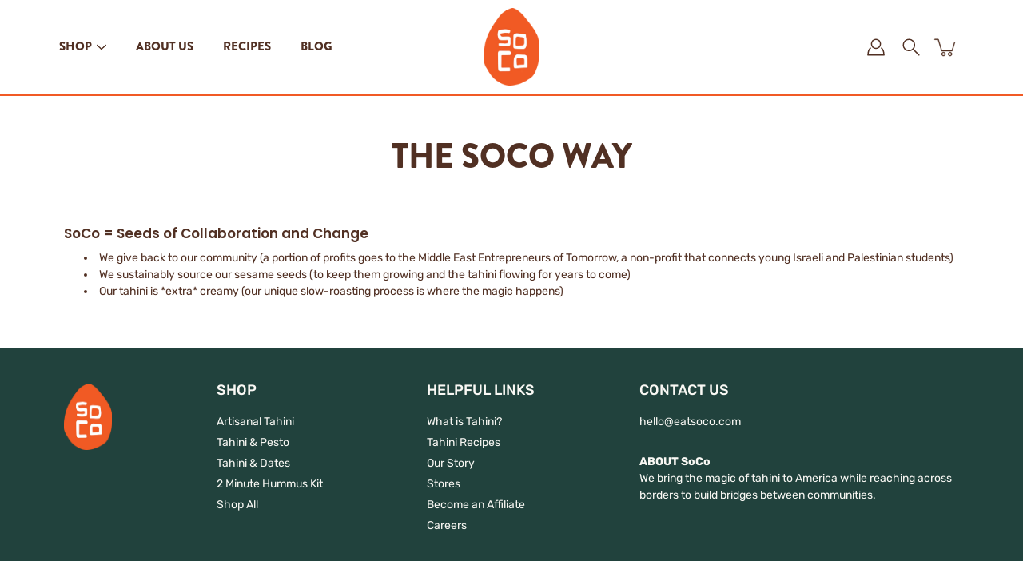

--- FILE ---
content_type: text/javascript; charset=utf-8
request_url: https://midas.usecorner.io/referrer.js?shop=eatsoco.myshopify.com
body_size: 34140
content:
/*! For license information please see referrer.js.LICENSE.txt */
!function(e,t){if("object"==typeof exports&&"object"==typeof module)module.exports=t();else if("function"==typeof define&&define.amd)define([],t);else{var n=t();for(var r in n)("object"==typeof exports?exports:e)[r]=n[r]}}(self,(()=>(()=>{var e={6802:(e,t,n)=>{n(617),n(4494),e.exports=n(7252).Array.from},9862:(e,t,n)=>{n(8588),e.exports=n(7252).Array.isArray},2771:(e,t,n)=>{var r=n(7252),o=r.JSON||(r.JSON={stringify:JSON.stringify});e.exports=function(e){return o.stringify.apply(o,arguments)}},9043:(e,t,n)=>{n(4713);var r=n(7252).Object;e.exports=function(e,t){return r.create(e,t)}},3679:(e,t,n)=>{n(2328);var r=n(7252).Object;e.exports=function(e,t,n){return r.defineProperty(e,t,n)}},8473:(e,t,n)=>{n(318),e.exports=n(7252).Object.getPrototypeOf},7629:(e,t,n)=>{n(929),e.exports=n(7252).Object.setPrototypeOf},3966:(e,t,n)=>{n(2467),e.exports=n(7252).parseFloat},4969:(e,t,n)=>{n(5142),e.exports=n(7252).parseInt},9485:(e,t,n)=>{n(8970),n(617),n(414),n(8949),n(8533),n(9838),e.exports=n(7252).Promise},9280:(e,t,n)=>{n(5638),n(8970),n(51),n(80),e.exports=n(7252).Symbol},2194:(e,t,n)=>{n(617),n(414),e.exports=n(451).f("iterator")},7370:e=>{e.exports=function(e){if("function"!=typeof e)throw TypeError(e+" is not a function!");return e}},5855:e=>{e.exports=function(){}},944:e=>{e.exports=function(e,t,n,r){if(!(e instanceof t)||void 0!==r&&r in e)throw TypeError(n+": incorrect invocation!");return e}},3451:(e,t,n)=>{var r=n(9110);e.exports=function(e){if(!r(e))throw TypeError(e+" is not an object!");return e}},8381:(e,t,n)=>{var r=n(394),o=n(3981),a=n(7568);e.exports=function(e){return function(t,n,i){var c,s=r(t),u=o(s.length),l=a(i,u);if(e&&n!=n){for(;u>l;)if((c=s[l++])!=c)return!0}else for(;u>l;l++)if((e||l in s)&&s[l]===n)return e||l||0;return!e&&-1}}},8252:(e,t,n)=>{var r=n(1539),o=n(7861)("toStringTag"),a="Arguments"==r(function(){return arguments}());e.exports=function(e){var t,n,i;return void 0===e?"Undefined":null===e?"Null":"string"==typeof(n=function(e,t){try{return e[t]}catch(e){}}(t=Object(e),o))?n:a?r(t):"Object"==(i=r(t))&&"function"==typeof t.callee?"Arguments":i}},1539:e=>{var t={}.toString;e.exports=function(e){return t.call(e).slice(8,-1)}},7252:e=>{var t=e.exports={version:"2.6.12"};"number"==typeof __e&&(__e=t)},2270:(e,t,n)=>{"use strict";var r=n(109),o=n(7923);e.exports=function(e,t,n){t in e?r.f(e,t,o(0,n)):e[t]=n}},9365:(e,t,n)=>{var r=n(7370);e.exports=function(e,t,n){if(r(e),void 0===t)return e;switch(n){case 1:return function(n){return e.call(t,n)};case 2:return function(n,r){return e.call(t,n,r)};case 3:return function(n,r,o){return e.call(t,n,r,o)}}return function(){return e.apply(t,arguments)}}},6776:e=>{e.exports=function(e){if(null==e)throw TypeError("Can't call method on  "+e);return e}},3752:(e,t,n)=>{e.exports=!n(1785)((function(){return 7!=Object.defineProperty({},"a",{get:function(){return 7}}).a}))},2264:(e,t,n)=>{var r=n(9110),o=n(3227).document,a=r(o)&&r(o.createElement);e.exports=function(e){return a?o.createElement(e):{}}},3945:e=>{e.exports="constructor,hasOwnProperty,isPrototypeOf,propertyIsEnumerable,toLocaleString,toString,valueOf".split(",")},1023:(e,t,n)=>{var r=n(1014),o=n(4529),a=n(3866);e.exports=function(e){var t=r(e),n=o.f;if(n)for(var i,c=n(e),s=a.f,u=0;c.length>u;)s.call(e,i=c[u++])&&t.push(i);return t}},2570:(e,t,n)=>{var r=n(3227),o=n(7252),a=n(9365),i=n(2441),c=n(3209),s="prototype",u=function(e,t,n){var l,d,p,f=e&u.F,g=e&u.G,m=e&u.S,A=e&u.P,w=e&u.B,h=e&u.W,v=g?o:o[t]||(o[t]={}),_=v[s],y=g?r:m?r[t]:(r[t]||{})[s];for(l in g&&(n=t),n)(d=!f&&y&&void 0!==y[l])&&c(v,l)||(p=d?y[l]:n[l],v[l]=g&&"function"!=typeof y[l]?n[l]:w&&d?a(p,r):h&&y[l]==p?function(e){var t=function(t,n,r){if(this instanceof e){switch(arguments.length){case 0:return new e;case 1:return new e(t);case 2:return new e(t,n)}return new e(t,n,r)}return e.apply(this,arguments)};return t[s]=e[s],t}(p):A&&"function"==typeof p?a(Function.call,p):p,A&&((v.virtual||(v.virtual={}))[l]=p,e&u.R&&_&&!_[l]&&i(_,l,p)))};u.F=1,u.G=2,u.S=4,u.P=8,u.B=16,u.W=32,u.U=64,u.R=128,e.exports=u},1785:e=>{e.exports=function(e){try{return!!e()}catch(e){return!0}}},2966:(e,t,n)=>{var r=n(9365),o=n(5224),a=n(652),i=n(3451),c=n(3981),s=n(5937),u={},l={},d=e.exports=function(e,t,n,d,p){var f,g,m,A,w=p?function(){return e}:s(e),h=r(n,d,t?2:1),v=0;if("function"!=typeof w)throw TypeError(e+" is not iterable!");if(a(w)){for(f=c(e.length);f>v;v++)if((A=t?h(i(g=e[v])[0],g[1]):h(e[v]))===u||A===l)return A}else for(m=w.call(e);!(g=m.next()).done;)if((A=o(m,h,g.value,t))===u||A===l)return A};d.BREAK=u,d.RETURN=l},3227:e=>{var t=e.exports="undefined"!=typeof window&&window.Math==Math?window:"undefined"!=typeof self&&self.Math==Math?self:Function("return this")();"number"==typeof __g&&(__g=t)},3209:e=>{var t={}.hasOwnProperty;e.exports=function(e,n){return t.call(e,n)}},2441:(e,t,n)=>{var r=n(109),o=n(7923);e.exports=n(3752)?function(e,t,n){return r.f(e,t,o(1,n))}:function(e,t,n){return e[t]=n,e}},7955:(e,t,n)=>{var r=n(3227).document;e.exports=r&&r.documentElement},476:(e,t,n)=>{e.exports=!n(3752)&&!n(1785)((function(){return 7!=Object.defineProperty(n(2264)("div"),"a",{get:function(){return 7}}).a}))},8069:e=>{e.exports=function(e,t,n){var r=void 0===n;switch(t.length){case 0:return r?e():e.call(n);case 1:return r?e(t[0]):e.call(n,t[0]);case 2:return r?e(t[0],t[1]):e.call(n,t[0],t[1]);case 3:return r?e(t[0],t[1],t[2]):e.call(n,t[0],t[1],t[2]);case 4:return r?e(t[0],t[1],t[2],t[3]):e.call(n,t[0],t[1],t[2],t[3])}return e.apply(n,t)}},4409:(e,t,n)=>{var r=n(1539);e.exports=Object("z").propertyIsEnumerable(0)?Object:function(e){return"String"==r(e)?e.split(""):Object(e)}},652:(e,t,n)=>{var r=n(8727),o=n(7861)("iterator"),a=Array.prototype;e.exports=function(e){return void 0!==e&&(r.Array===e||a[o]===e)}},5311:(e,t,n)=>{var r=n(1539);e.exports=Array.isArray||function(e){return"Array"==r(e)}},9110:e=>{e.exports=function(e){return"object"==typeof e?null!==e:"function"==typeof e}},5224:(e,t,n)=>{var r=n(3451);e.exports=function(e,t,n,o){try{return o?t(r(n)[0],n[1]):t(n)}catch(t){var a=e.return;throw void 0!==a&&r(a.call(e)),t}}},3154:(e,t,n)=>{"use strict";var r=n(3502),o=n(7923),a=n(2280),i={};n(2441)(i,n(7861)("iterator"),(function(){return this})),e.exports=function(e,t,n){e.prototype=r(i,{next:o(1,n)}),a(e,t+" Iterator")}},6982:(e,t,n)=>{"use strict";var r=n(5401),o=n(2570),a=n(6931),i=n(2441),c=n(8727),s=n(3154),u=n(2280),l=n(4276),d=n(7861)("iterator"),p=!([].keys&&"next"in[].keys()),f="keys",g="values",m=function(){return this};e.exports=function(e,t,n,A,w,h,v){s(n,t,A);var _,y,b,x=function(e){if(!p&&e in E)return E[e];switch(e){case f:case g:return function(){return new n(this,e)}}return function(){return new n(this,e)}},C=t+" Iterator",k=w==g,B=!1,E=e.prototype,S=E[d]||E["@@iterator"]||w&&E[w],L=S||x(w),P=w?k?x("entries"):L:void 0,N="Array"==t&&E.entries||S;if(N&&(b=l(N.call(new e)))!==Object.prototype&&b.next&&(u(b,C,!0),r||"function"==typeof b[d]||i(b,d,m)),k&&S&&S.name!==g&&(B=!0,L=function(){return S.call(this)}),r&&!v||!p&&!B&&E[d]||i(E,d,L),c[t]=L,c[C]=m,w)if(_={values:k?L:x(g),keys:h?L:x(f),entries:P},v)for(y in _)y in E||a(E,y,_[y]);else o(o.P+o.F*(p||B),t,_);return _}},694:(e,t,n)=>{var r=n(7861)("iterator"),o=!1;try{var a=[7][r]();a.return=function(){o=!0},Array.from(a,(function(){throw 2}))}catch(e){}e.exports=function(e,t){if(!t&&!o)return!1;var n=!1;try{var a=[7],i=a[r]();i.next=function(){return{done:n=!0}},a[r]=function(){return i},e(a)}catch(e){}return n}},3907:e=>{e.exports=function(e,t){return{value:t,done:!!e}}},8727:e=>{e.exports={}},5401:e=>{e.exports=!0},9378:(e,t,n)=>{var r=n(1953)("meta"),o=n(9110),a=n(3209),i=n(109).f,c=0,s=Object.isExtensible||function(){return!0},u=!n(1785)((function(){return s(Object.preventExtensions({}))})),l=function(e){i(e,r,{value:{i:"O"+ ++c,w:{}}})},d=e.exports={KEY:r,NEED:!1,fastKey:function(e,t){if(!o(e))return"symbol"==typeof e?e:("string"==typeof e?"S":"P")+e;if(!a(e,r)){if(!s(e))return"F";if(!t)return"E";l(e)}return e[r].i},getWeak:function(e,t){if(!a(e,r)){if(!s(e))return!0;if(!t)return!1;l(e)}return e[r].w},onFreeze:function(e){return u&&d.NEED&&s(e)&&!a(e,r)&&l(e),e}}},7470:(e,t,n)=>{var r=n(3227),o=n(1982).set,a=r.MutationObserver||r.WebKitMutationObserver,i=r.process,c=r.Promise,s="process"==n(1539)(i);e.exports=function(){var e,t,n,u=function(){var r,o;for(s&&(r=i.domain)&&r.exit();e;){o=e.fn,e=e.next;try{o()}catch(r){throw e?n():t=void 0,r}}t=void 0,r&&r.enter()};if(s)n=function(){i.nextTick(u)};else if(!a||r.navigator&&r.navigator.standalone)if(c&&c.resolve){var l=c.resolve(void 0);n=function(){l.then(u)}}else n=function(){o.call(r,u)};else{var d=!0,p=document.createTextNode("");new a(u).observe(p,{characterData:!0}),n=function(){p.data=d=!d}}return function(r){var o={fn:r,next:void 0};t&&(t.next=o),e||(e=o,n()),t=o}}},5e3:(e,t,n)=>{"use strict";var r=n(7370);function o(e){var t,n;this.promise=new e((function(e,r){if(void 0!==t||void 0!==n)throw TypeError("Bad Promise constructor");t=e,n=r})),this.resolve=r(t),this.reject=r(n)}e.exports.f=function(e){return new o(e)}},3502:(e,t,n)=>{var r=n(3451),o=n(5548),a=n(3945),i=n(1283)("IE_PROTO"),c=function(){},s="prototype",u=function(){var e,t=n(2264)("iframe"),r=a.length;for(t.style.display="none",n(7955).appendChild(t),t.src="javascript:",(e=t.contentWindow.document).open(),e.write("<script>document.F=Object<\/script>"),e.close(),u=e.F;r--;)delete u[s][a[r]];return u()};e.exports=Object.create||function(e,t){var n;return null!==e?(c[s]=r(e),n=new c,c[s]=null,n[i]=e):n=u(),void 0===t?n:o(n,t)}},109:(e,t,n)=>{var r=n(3451),o=n(476),a=n(5749),i=Object.defineProperty;t.f=n(3752)?Object.defineProperty:function(e,t,n){if(r(e),t=a(t,!0),r(n),o)try{return i(e,t,n)}catch(e){}if("get"in n||"set"in n)throw TypeError("Accessors not supported!");return"value"in n&&(e[t]=n.value),e}},5548:(e,t,n)=>{var r=n(109),o=n(3451),a=n(1014);e.exports=n(3752)?Object.defineProperties:function(e,t){o(e);for(var n,i=a(t),c=i.length,s=0;c>s;)r.f(e,n=i[s++],t[n]);return e}},3282:(e,t,n)=>{var r=n(3866),o=n(7923),a=n(394),i=n(5749),c=n(3209),s=n(476),u=Object.getOwnPropertyDescriptor;t.f=n(3752)?u:function(e,t){if(e=a(e),t=i(t,!0),s)try{return u(e,t)}catch(e){}if(c(e,t))return o(!r.f.call(e,t),e[t])}},2160:(e,t,n)=>{var r=n(394),o=n(3765).f,a={}.toString,i="object"==typeof window&&window&&Object.getOwnPropertyNames?Object.getOwnPropertyNames(window):[];e.exports.f=function(e){return i&&"[object Window]"==a.call(e)?function(e){try{return o(e)}catch(e){return i.slice()}}(e):o(r(e))}},3765:(e,t,n)=>{var r=n(4167),o=n(3945).concat("length","prototype");t.f=Object.getOwnPropertyNames||function(e){return r(e,o)}},4529:(e,t)=>{t.f=Object.getOwnPropertySymbols},4276:(e,t,n)=>{var r=n(3209),o=n(5374),a=n(1283)("IE_PROTO"),i=Object.prototype;e.exports=Object.getPrototypeOf||function(e){return e=o(e),r(e,a)?e[a]:"function"==typeof e.constructor&&e instanceof e.constructor?e.constructor.prototype:e instanceof Object?i:null}},4167:(e,t,n)=>{var r=n(3209),o=n(394),a=n(8381)(!1),i=n(1283)("IE_PROTO");e.exports=function(e,t){var n,c=o(e),s=0,u=[];for(n in c)n!=i&&r(c,n)&&u.push(n);for(;t.length>s;)r(c,n=t[s++])&&(~a(u,n)||u.push(n));return u}},1014:(e,t,n)=>{var r=n(4167),o=n(3945);e.exports=Object.keys||function(e){return r(e,o)}},3866:(e,t)=>{t.f={}.propertyIsEnumerable},8683:(e,t,n)=>{var r=n(2570),o=n(7252),a=n(1785);e.exports=function(e,t){var n=(o.Object||{})[e]||Object[e],i={};i[e]=t(n),r(r.S+r.F*a((function(){n(1)})),"Object",i)}},2395:(e,t,n)=>{var r=n(3227).parseFloat,o=n(9379).trim;e.exports=1/r(n(107)+"-0")!=-1/0?function(e){var t=o(String(e),3),n=r(t);return 0===n&&"-"==t.charAt(0)?-0:n}:r},5111:(e,t,n)=>{var r=n(3227).parseInt,o=n(9379).trim,a=n(107),i=/^[-+]?0[xX]/;e.exports=8!==r(a+"08")||22!==r(a+"0x16")?function(e,t){var n=o(String(e),3);return r(n,t>>>0||(i.test(n)?16:10))}:r},4754:e=>{e.exports=function(e){try{return{e:!1,v:e()}}catch(e){return{e:!0,v:e}}}},7338:(e,t,n)=>{var r=n(3451),o=n(9110),a=n(5e3);e.exports=function(e,t){if(r(e),o(t)&&t.constructor===e)return t;var n=a.f(e);return(0,n.resolve)(t),n.promise}},7923:e=>{e.exports=function(e,t){return{enumerable:!(1&e),configurable:!(2&e),writable:!(4&e),value:t}}},3991:(e,t,n)=>{var r=n(2441);e.exports=function(e,t,n){for(var o in t)n&&e[o]?e[o]=t[o]:r(e,o,t[o]);return e}},6931:(e,t,n)=>{e.exports=n(2441)},4331:(e,t,n)=>{var r=n(9110),o=n(3451),a=function(e,t){if(o(e),!r(t)&&null!==t)throw TypeError(t+": can't set as prototype!")};e.exports={set:Object.setPrototypeOf||("__proto__"in{}?function(e,t,r){try{(r=n(9365)(Function.call,n(3282).f(Object.prototype,"__proto__").set,2))(e,[]),t=!(e instanceof Array)}catch(e){t=!0}return function(e,n){return a(e,n),t?e.__proto__=n:r(e,n),e}}({},!1):void 0),check:a}},4472:(e,t,n)=>{"use strict";var r=n(3227),o=n(7252),a=n(109),i=n(3752),c=n(7861)("species");e.exports=function(e){var t="function"==typeof o[e]?o[e]:r[e];i&&t&&!t[c]&&a.f(t,c,{configurable:!0,get:function(){return this}})}},2280:(e,t,n)=>{var r=n(109).f,o=n(3209),a=n(7861)("toStringTag");e.exports=function(e,t,n){e&&!o(e=n?e:e.prototype,a)&&r(e,a,{configurable:!0,value:t})}},1283:(e,t,n)=>{var r=n(1279)("keys"),o=n(1953);e.exports=function(e){return r[e]||(r[e]=o(e))}},1279:(e,t,n)=>{var r=n(7252),o=n(3227),a="__core-js_shared__",i=o[a]||(o[a]={});(e.exports=function(e,t){return i[e]||(i[e]=void 0!==t?t:{})})("versions",[]).push({version:r.version,mode:n(5401)?"pure":"global",copyright:"© 2020 Denis Pushkarev (zloirock.ru)"})},6575:(e,t,n)=>{var r=n(3451),o=n(7370),a=n(7861)("species");e.exports=function(e,t){var n,i=r(e).constructor;return void 0===i||null==(n=r(i)[a])?t:o(n)}},4581:(e,t,n)=>{var r=n(7907),o=n(6776);e.exports=function(e){return function(t,n){var a,i,c=String(o(t)),s=r(n),u=c.length;return s<0||s>=u?e?"":void 0:(a=c.charCodeAt(s))<55296||a>56319||s+1===u||(i=c.charCodeAt(s+1))<56320||i>57343?e?c.charAt(s):a:e?c.slice(s,s+2):i-56320+(a-55296<<10)+65536}}},9379:(e,t,n)=>{var r=n(2570),o=n(6776),a=n(1785),i=n(107),c="["+i+"]",s=RegExp("^"+c+c+"*"),u=RegExp(c+c+"*$"),l=function(e,t,n){var o={},c=a((function(){return!!i[e]()||"​"!="​"[e]()})),s=o[e]=c?t(d):i[e];n&&(o[n]=s),r(r.P+r.F*c,"String",o)},d=l.trim=function(e,t){return e=String(o(e)),1&t&&(e=e.replace(s,"")),2&t&&(e=e.replace(u,"")),e};e.exports=l},107:e=>{e.exports="\t\n\v\f\r   ᠎             　\u2028\u2029\ufeff"},1982:(e,t,n)=>{var r,o,a,i=n(9365),c=n(8069),s=n(7955),u=n(2264),l=n(3227),d=l.process,p=l.setImmediate,f=l.clearImmediate,g=l.MessageChannel,m=l.Dispatch,A=0,w={},h="onreadystatechange",v=function(){var e=+this;if(w.hasOwnProperty(e)){var t=w[e];delete w[e],t()}},_=function(e){v.call(e.data)};p&&f||(p=function(e){for(var t=[],n=1;arguments.length>n;)t.push(arguments[n++]);return w[++A]=function(){c("function"==typeof e?e:Function(e),t)},r(A),A},f=function(e){delete w[e]},"process"==n(1539)(d)?r=function(e){d.nextTick(i(v,e,1))}:m&&m.now?r=function(e){m.now(i(v,e,1))}:g?(a=(o=new g).port2,o.port1.onmessage=_,r=i(a.postMessage,a,1)):l.addEventListener&&"function"==typeof postMessage&&!l.importScripts?(r=function(e){l.postMessage(e+"","*")},l.addEventListener("message",_,!1)):r=h in u("script")?function(e){s.appendChild(u("script"))[h]=function(){s.removeChild(this),v.call(e)}}:function(e){setTimeout(i(v,e,1),0)}),e.exports={set:p,clear:f}},7568:(e,t,n)=>{var r=n(7907),o=Math.max,a=Math.min;e.exports=function(e,t){return(e=r(e))<0?o(e+t,0):a(e,t)}},7907:e=>{var t=Math.ceil,n=Math.floor;e.exports=function(e){return isNaN(e=+e)?0:(e>0?n:t)(e)}},394:(e,t,n)=>{var r=n(4409),o=n(6776);e.exports=function(e){return r(o(e))}},3981:(e,t,n)=>{var r=n(7907),o=Math.min;e.exports=function(e){return e>0?o(r(e),9007199254740991):0}},5374:(e,t,n)=>{var r=n(6776);e.exports=function(e){return Object(r(e))}},5749:(e,t,n)=>{var r=n(9110);e.exports=function(e,t){if(!r(e))return e;var n,o;if(t&&"function"==typeof(n=e.toString)&&!r(o=n.call(e)))return o;if("function"==typeof(n=e.valueOf)&&!r(o=n.call(e)))return o;if(!t&&"function"==typeof(n=e.toString)&&!r(o=n.call(e)))return o;throw TypeError("Can't convert object to primitive value")}},1953:e=>{var t=0,n=Math.random();e.exports=function(e){return"Symbol(".concat(void 0===e?"":e,")_",(++t+n).toString(36))}},1344:(e,t,n)=>{var r=n(3227).navigator;e.exports=r&&r.userAgent||""},58:(e,t,n)=>{var r=n(3227),o=n(7252),a=n(5401),i=n(451),c=n(109).f;e.exports=function(e){var t=o.Symbol||(o.Symbol=a?{}:r.Symbol||{});"_"==e.charAt(0)||e in t||c(t,e,{value:i.f(e)})}},451:(e,t,n)=>{t.f=n(7861)},7861:(e,t,n)=>{var r=n(1279)("wks"),o=n(1953),a=n(3227).Symbol,i="function"==typeof a;(e.exports=function(e){return r[e]||(r[e]=i&&a[e]||(i?a:o)("Symbol."+e))}).store=r},5937:(e,t,n)=>{var r=n(8252),o=n(7861)("iterator"),a=n(8727);e.exports=n(7252).getIteratorMethod=function(e){if(null!=e)return e[o]||e["@@iterator"]||a[r(e)]}},4494:(e,t,n)=>{"use strict";var r=n(9365),o=n(2570),a=n(5374),i=n(5224),c=n(652),s=n(3981),u=n(2270),l=n(5937);o(o.S+o.F*!n(694)((function(e){Array.from(e)})),"Array",{from:function(e){var t,n,o,d,p=a(e),f="function"==typeof this?this:Array,g=arguments.length,m=g>1?arguments[1]:void 0,A=void 0!==m,w=0,h=l(p);if(A&&(m=r(m,g>2?arguments[2]:void 0,2)),null==h||f==Array&&c(h))for(n=new f(t=s(p.length));t>w;w++)u(n,w,A?m(p[w],w):p[w]);else for(d=h.call(p),n=new f;!(o=d.next()).done;w++)u(n,w,A?i(d,m,[o.value,w],!0):o.value);return n.length=w,n}})},8588:(e,t,n)=>{var r=n(2570);r(r.S,"Array",{isArray:n(5311)})},4587:(e,t,n)=>{"use strict";var r=n(5855),o=n(3907),a=n(8727),i=n(394);e.exports=n(6982)(Array,"Array",(function(e,t){this._t=i(e),this._i=0,this._k=t}),(function(){var e=this._t,t=this._k,n=this._i++;return!e||n>=e.length?(this._t=void 0,o(1)):o(0,"keys"==t?n:"values"==t?e[n]:[n,e[n]])}),"values"),a.Arguments=a.Array,r("keys"),r("values"),r("entries")},4713:(e,t,n)=>{var r=n(2570);r(r.S,"Object",{create:n(3502)})},2328:(e,t,n)=>{var r=n(2570);r(r.S+r.F*!n(3752),"Object",{defineProperty:n(109).f})},318:(e,t,n)=>{var r=n(5374),o=n(4276);n(8683)("getPrototypeOf",(function(){return function(e){return o(r(e))}}))},929:(e,t,n)=>{var r=n(2570);r(r.S,"Object",{setPrototypeOf:n(4331).set})},8970:()=>{},2467:(e,t,n)=>{var r=n(2570),o=n(2395);r(r.G+r.F*(parseFloat!=o),{parseFloat:o})},5142:(e,t,n)=>{var r=n(2570),o=n(5111);r(r.G+r.F*(parseInt!=o),{parseInt:o})},8949:(e,t,n)=>{"use strict";var r,o,a,i,c=n(5401),s=n(3227),u=n(9365),l=n(8252),d=n(2570),p=n(9110),f=n(7370),g=n(944),m=n(2966),A=n(6575),w=n(1982).set,h=n(7470)(),v=n(5e3),_=n(4754),y=n(1344),b=n(7338),x="Promise",C=s.TypeError,k=s.process,B=k&&k.versions,E=B&&B.v8||"",S=s[x],L="process"==l(k),P=function(){},N=o=v.f,T=!!function(){try{var e=S.resolve(1),t=(e.constructor={})[n(7861)("species")]=function(e){e(P,P)};return(L||"function"==typeof PromiseRejectionEvent)&&e.then(P)instanceof t&&0!==E.indexOf("6.6")&&-1===y.indexOf("Chrome/66")}catch(e){}}(),D=function(e){var t;return!(!p(e)||"function"!=typeof(t=e.then))&&t},O=function(e,t){if(!e._n){e._n=!0;var n=e._c;h((function(){for(var r=e._v,o=1==e._s,a=0,i=function(t){var n,a,i,c=o?t.ok:t.fail,s=t.resolve,u=t.reject,l=t.domain;try{c?(o||(2==e._h&&R(e),e._h=1),!0===c?n=r:(l&&l.enter(),n=c(r),l&&(l.exit(),i=!0)),n===t.promise?u(C("Promise-chain cycle")):(a=D(n))?a.call(n,s,u):s(n)):u(r)}catch(e){l&&!i&&l.exit(),u(e)}};n.length>a;)i(n[a++]);e._c=[],e._n=!1,t&&!e._h&&j(e)}))}},j=function(e){w.call(s,(function(){var t,n,r,o=e._v,a=M(e);if(a&&(t=_((function(){L?k.emit("unhandledRejection",o,e):(n=s.onunhandledrejection)?n({promise:e,reason:o}):(r=s.console)&&r.error&&r.error("Unhandled promise rejection",o)})),e._h=L||M(e)?2:1),e._a=void 0,a&&t.e)throw t.v}))},M=function(e){return 1!==e._h&&0===(e._a||e._c).length},R=function(e){w.call(s,(function(){var t;L?k.emit("rejectionHandled",e):(t=s.onrejectionhandled)&&t({promise:e,reason:e._v})}))},F=function(e){var t=this;t._d||(t._d=!0,(t=t._w||t)._v=e,t._s=2,t._a||(t._a=t._c.slice()),O(t,!0))},I=function(e){var t,n=this;if(!n._d){n._d=!0,n=n._w||n;try{if(n===e)throw C("Promise can't be resolved itself");(t=D(e))?h((function(){var r={_w:n,_d:!1};try{t.call(e,u(I,r,1),u(F,r,1))}catch(e){F.call(r,e)}})):(n._v=e,n._s=1,O(n,!1))}catch(e){F.call({_w:n,_d:!1},e)}}};T||(S=function(e){g(this,S,x,"_h"),f(e),r.call(this);try{e(u(I,this,1),u(F,this,1))}catch(e){F.call(this,e)}},(r=function(e){this._c=[],this._a=void 0,this._s=0,this._d=!1,this._v=void 0,this._h=0,this._n=!1}).prototype=n(3991)(S.prototype,{then:function(e,t){var n=N(A(this,S));return n.ok="function"!=typeof e||e,n.fail="function"==typeof t&&t,n.domain=L?k.domain:void 0,this._c.push(n),this._a&&this._a.push(n),this._s&&O(this,!1),n.promise},catch:function(e){return this.then(void 0,e)}}),a=function(){var e=new r;this.promise=e,this.resolve=u(I,e,1),this.reject=u(F,e,1)},v.f=N=function(e){return e===S||e===i?new a(e):o(e)}),d(d.G+d.W+d.F*!T,{Promise:S}),n(2280)(S,x),n(4472)(x),i=n(7252)[x],d(d.S+d.F*!T,x,{reject:function(e){var t=N(this);return(0,t.reject)(e),t.promise}}),d(d.S+d.F*(c||!T),x,{resolve:function(e){return b(c&&this===i?S:this,e)}}),d(d.S+d.F*!(T&&n(694)((function(e){S.all(e).catch(P)}))),x,{all:function(e){var t=this,n=N(t),r=n.resolve,o=n.reject,a=_((function(){var n=[],a=0,i=1;m(e,!1,(function(e){var c=a++,s=!1;n.push(void 0),i++,t.resolve(e).then((function(e){s||(s=!0,n[c]=e,--i||r(n))}),o)})),--i||r(n)}));return a.e&&o(a.v),n.promise},race:function(e){var t=this,n=N(t),r=n.reject,o=_((function(){m(e,!1,(function(e){t.resolve(e).then(n.resolve,r)}))}));return o.e&&r(o.v),n.promise}})},617:(e,t,n)=>{"use strict";var r=n(4581)(!0);n(6982)(String,"String",(function(e){this._t=String(e),this._i=0}),(function(){var e,t=this._t,n=this._i;return n>=t.length?{value:void 0,done:!0}:(e=r(t,n),this._i+=e.length,{value:e,done:!1})}))},5638:(e,t,n)=>{"use strict";var r=n(3227),o=n(3209),a=n(3752),i=n(2570),c=n(6931),s=n(9378).KEY,u=n(1785),l=n(1279),d=n(2280),p=n(1953),f=n(7861),g=n(451),m=n(58),A=n(1023),w=n(5311),h=n(3451),v=n(9110),_=n(5374),y=n(394),b=n(5749),x=n(7923),C=n(3502),k=n(2160),B=n(3282),E=n(4529),S=n(109),L=n(1014),P=B.f,N=S.f,T=k.f,D=r.Symbol,O=r.JSON,j=O&&O.stringify,M="prototype",R=f("_hidden"),F=f("toPrimitive"),I={}.propertyIsEnumerable,V=l("symbol-registry"),H=l("symbols"),z=l("op-symbols"),G=Object[M],W="function"==typeof D&&!!E.f,U=r.QObject,q=!U||!U[M]||!U[M].findChild,Y=a&&u((function(){return 7!=C(N({},"a",{get:function(){return N(this,"a",{value:7}).a}})).a}))?function(e,t,n){var r=P(G,t);r&&delete G[t],N(e,t,n),r&&e!==G&&N(G,t,r)}:N,J=function(e){var t=H[e]=C(D[M]);return t._k=e,t},Z=W&&"symbol"==typeof D.iterator?function(e){return"symbol"==typeof e}:function(e){return e instanceof D},X=function(e,t,n){return e===G&&X(z,t,n),h(e),t=b(t,!0),h(n),o(H,t)?(n.enumerable?(o(e,R)&&e[R][t]&&(e[R][t]=!1),n=C(n,{enumerable:x(0,!1)})):(o(e,R)||N(e,R,x(1,{})),e[R][t]=!0),Y(e,t,n)):N(e,t,n)},K=function(e,t){h(e);for(var n,r=A(t=y(t)),o=0,a=r.length;a>o;)X(e,n=r[o++],t[n]);return e},Q=function(e){var t=I.call(this,e=b(e,!0));return!(this===G&&o(H,e)&&!o(z,e))&&(!(t||!o(this,e)||!o(H,e)||o(this,R)&&this[R][e])||t)},$=function(e,t){if(e=y(e),t=b(t,!0),e!==G||!o(H,t)||o(z,t)){var n=P(e,t);return!n||!o(H,t)||o(e,R)&&e[R][t]||(n.enumerable=!0),n}},ee=function(e){for(var t,n=T(y(e)),r=[],a=0;n.length>a;)o(H,t=n[a++])||t==R||t==s||r.push(t);return r},te=function(e){for(var t,n=e===G,r=T(n?z:y(e)),a=[],i=0;r.length>i;)!o(H,t=r[i++])||n&&!o(G,t)||a.push(H[t]);return a};W||(c((D=function(){if(this instanceof D)throw TypeError("Symbol is not a constructor!");var e=p(arguments.length>0?arguments[0]:void 0),t=function(n){this===G&&t.call(z,n),o(this,R)&&o(this[R],e)&&(this[R][e]=!1),Y(this,e,x(1,n))};return a&&q&&Y(G,e,{configurable:!0,set:t}),J(e)})[M],"toString",(function(){return this._k})),B.f=$,S.f=X,n(3765).f=k.f=ee,n(3866).f=Q,E.f=te,a&&!n(5401)&&c(G,"propertyIsEnumerable",Q,!0),g.f=function(e){return J(f(e))}),i(i.G+i.W+i.F*!W,{Symbol:D});for(var ne="hasInstance,isConcatSpreadable,iterator,match,replace,search,species,split,toPrimitive,toStringTag,unscopables".split(","),re=0;ne.length>re;)f(ne[re++]);for(var oe=L(f.store),ae=0;oe.length>ae;)m(oe[ae++]);i(i.S+i.F*!W,"Symbol",{for:function(e){return o(V,e+="")?V[e]:V[e]=D(e)},keyFor:function(e){if(!Z(e))throw TypeError(e+" is not a symbol!");for(var t in V)if(V[t]===e)return t},useSetter:function(){q=!0},useSimple:function(){q=!1}}),i(i.S+i.F*!W,"Object",{create:function(e,t){return void 0===t?C(e):K(C(e),t)},defineProperty:X,defineProperties:K,getOwnPropertyDescriptor:$,getOwnPropertyNames:ee,getOwnPropertySymbols:te});var ie=u((function(){E.f(1)}));i(i.S+i.F*ie,"Object",{getOwnPropertySymbols:function(e){return E.f(_(e))}}),O&&i(i.S+i.F*(!W||u((function(){var e=D();return"[null]"!=j([e])||"{}"!=j({a:e})||"{}"!=j(Object(e))}))),"JSON",{stringify:function(e){for(var t,n,r=[e],o=1;arguments.length>o;)r.push(arguments[o++]);if(n=t=r[1],(v(t)||void 0!==e)&&!Z(e))return w(t)||(t=function(e,t){if("function"==typeof n&&(t=n.call(this,e,t)),!Z(t))return t}),r[1]=t,j.apply(O,r)}}),D[M][F]||n(2441)(D[M],F,D[M].valueOf),d(D,"Symbol"),d(Math,"Math",!0),d(r.JSON,"JSON",!0)},8533:(e,t,n)=>{"use strict";var r=n(2570),o=n(7252),a=n(3227),i=n(6575),c=n(7338);r(r.P+r.R,"Promise",{finally:function(e){var t=i(this,o.Promise||a.Promise),n="function"==typeof e;return this.then(n?function(n){return c(t,e()).then((function(){return n}))}:e,n?function(n){return c(t,e()).then((function(){throw n}))}:e)}})},9838:(e,t,n)=>{"use strict";var r=n(2570),o=n(5e3),a=n(4754);r(r.S,"Promise",{try:function(e){var t=o.f(this),n=a(e);return(n.e?t.reject:t.resolve)(n.v),t.promise}})},51:(e,t,n)=>{n(58)("asyncIterator")},80:(e,t,n)=>{n(58)("observable")},414:(e,t,n)=>{n(4587);for(var r=n(3227),o=n(2441),a=n(8727),i=n(7861)("toStringTag"),c="CSSRuleList,CSSStyleDeclaration,CSSValueList,ClientRectList,DOMRectList,DOMStringList,DOMTokenList,DataTransferItemList,FileList,HTMLAllCollection,HTMLCollection,HTMLFormElement,HTMLSelectElement,MediaList,MimeTypeArray,NamedNodeMap,NodeList,PaintRequestList,Plugin,PluginArray,SVGLengthList,SVGNumberList,SVGPathSegList,SVGPointList,SVGStringList,SVGTransformList,SourceBufferList,StyleSheetList,TextTrackCueList,TextTrackList,TouchList".split(","),s=0;s<c.length;s++){var u=c[s],l=r[u],d=l&&l.prototype;d&&!d[i]&&o(d,i,u),a[u]=a.Array}},4130:(e,t,n)=>{"use strict";var r=n(2342),o=n(7502);r(t,"__esModule",{value:!0}),t.default=void 0;var a=o(n(6436)),i=n(473),c=n(5792),s=n(5247);t.default=function(e){var t=e.title,n=e.color,r=e.ctaText,o=e.giftCode,u=e.copyText,l=e.explainertext,d=e.onClose,p=(0,c.useState)(!1),f=(0,a.default)(p,2),g=f[0],m=f[1];return(0,i.h)("div",{style:{maxWidth:"690px"},className:"corner-modal-card flex flex-col md:flex-row bg-white rounded-lg m-3 sm:w-full md:w-2/3 lg:w-1/2 lg:h-96 shadow-lg overflow-hidden"},(0,i.h)("div",{ref:function(e){e&&e.style.setProperty("background","linear-gradient(180deg, ".concat((0,s.rgbToRgba)(n,.2)," 0%, ").concat((0,s.rgbToRgba)(n,0),"  100%)"))},className:"corner-gift-share-page-banner pt-7 pb-5 md:py-8 px-8 text-center w-full md:w-1/2 shrink-0 flex flex-col items-center md:items-start justify-center "},(0,i.h)("h1",{className:"text-2xl font-bold text-black text-left leading-8 text-center md:text-left"},t),(0,i.h)("div",{className:"flex justify-center md:justify-start mt-5 "},(0,i.h)("div",{className:"bg-white shadow-md rounded-lg flex justify-between items-stretch overflow-hidden border border-gray-100"},(0,i.h)("h3",{className:"text-xl font-bold m-0 py-4 px-2"},o),(0,i.h)("a",{onClick:function(){navigator.clipboard.writeText(o),m(!0),setTimeout((function(){m(!1)}),3e3)},className:"flex items-center border-l border-dotted text-sm ml-3 py-4 px-2 bg-gray-100 cursor-pointer"},g?(0,i.h)("span",{className:"mx-3"},"👍"):u)))),(0,i.h)("div",{className:"mt-1 md:mt-5 p-5 flex flex-col justify-center items-center md:items-start"},l&&(0,i.h)("p",{className:"text-center md:text-left"},l),(0,i.h)("a",{href:"#",onClick:d,ref:function(e){e&&(e.style.setProperty("background",n,"important"),e.style.setProperty("color",(0,s.calculateForeground)(n)))},className:"mt-5 px-8 py-4 rounded-lg max-w-fit opacity-100 hover:opacity-90 transition-opacity"},r),(0,i.h)("div",null)))}},6736:(e,t,n)=>{"use strict";var r=n(2342),o=n(7502);r(t,"__esModule",{value:!0}),t.default=void 0;var a=o(n(3568)),i=o(n(4384)),c=o(n(6436)),s=n(473);n(9189);var u=o(n(4130)),l=o(n(1670)),d=n(5792),p=o(n(7921)),f=n(5247);t.default=function(e){var t,n,r,o=(0,d.useState)(!0),g=(0,c.default)(o,2),m=g[0],A=g[1],w=(0,d.useState)("en"),h=(0,c.default)(w,2),v=h[0],_=h[1],y=(0,d.useState)(null),b=(0,c.default)(y,2),x=b[0],C=b[1],k=(0,d.useState)(),B=(0,c.default)(k,2),E=B[0],S=B[1],L=(0,d.useState)(!1),P=(0,c.default)(L,2),N=P[0],T=P[1],D=new URLSearchParams(window.location.search),O=D.get("id"),j=D.get("name"),M=D.get("code"),R={featureFlag:x&&x.config.referral.featureFlag,simpleReferrals:x&&x.config.referral.simpleReferrals?x.config.referral.simpleReferrals:[],viralReferrals:x&&x.config.referral.viralReferrals?x.config.referral.viralReferrals:[],themeColors:{bgEndColor:x&&x.config.widgetConfig.commonConfig.bgEndColor,bgStartColor:x&&x.config.widgetConfig.commonConfig.bgStartColor,fgColor:x&&(0,f.calculateForeground)(x.config.widgetConfig.commonConfig.bgEndColor)},currentLanguage:x&&(t=v,n=x.config.widgetConfig.langConfig.offerPage,r=x.config.widgetConfig.langConfig.defaultLanguage,x&&n.hasOwnProperty(v)?n[t]:n[r])};(0,d.useEffect)((function(){if(window.ofcoConfig&&O){C(window.ofcoConfig);var e=window.ofcoConfig.config.referral.simpleReferrals?window.ofcoConfig.config.referral.simpleReferrals:[],t=window.ofcoConfig.config.referral.viralReferrals?window.ofcoConfig.config.referral.viralReferrals:[],n=[].concat((0,i.default)(e),(0,i.default)(t)).find((function(e){return!!e&&e.campaignId===(0,a.default)(O,10)}));S(n),p.default.get("ofco-existing-referrer-".concat(O))?T(!0):(p.default.set("discount_code",M,{expires:2,sameSite:"lax",secure:!0}),p.default.set("ofco-gift-recipient",!0,{expires:2,sameSite:"lax",secure:!0})),window.Shopify.locale&&_(window.Shopify.locale)}}),[]);var F,I,V,H=function(e){return"SIMPLE_REFERRAL"===e&&E.thankyouPageConfig.giftPageColor?E.thankyouPageConfig.giftPageColor:"VIRAL_REFERRAL"===e&&E.giftPageColor?E.giftPageColor:"rgb(18,109,255)"};if(O&&E&&"/a/offers/gift"!==window.location.pathname)return(0,s.h)("div",{className:"corner-midas-gift-popup"},(0,s.h)("style",null,E.thankyouPageConfig.widgetCustomCss&&E.thankyouPageConfig.widgetCustomCss),m&&(0,s.h)("div",{className:"corner-modal-wrapper fixed inset-0 flex items-center justify-center bg-black/50 z-50"},N?(0,s.h)(l.default,{onClose:function(){return A(!1)},title:R.currentLanguage.invalid_gift_share_modal_title?R.currentLanguage.invalid_share_modal_title:"Invalid Gift URL",explainertext:R.currentLanguage.invalid_share_modal_description?R.currentLanguage.invalid_share_modal_description:"The Gift coupon cannot be redeemed by the referrer for themselves",color:H(E.type),ctaText:R.currentLanguage.invalid_modal_cta_text?R.currentLanguage.invalid_modal_cta_text:"Continue Shopping"}):(0,s.h)(u.default,{onClose:function(){window.location="/discount/".concat(M),A(!1)},color:H(E.type),title:R.currentLanguage.gift_share_page_title?(F=R.currentLanguage.gift_share_page_title,I=[{placeholder:"<gift_offer>",value:"".concat(-1*E.giftConfig.discountValue).concat("percentage"===E.giftConfig.discountType?"%":window.Shopify.currency.active)},{placeholder:"<referrer_name>",value:"".concat(j.charAt(0).toUpperCase()+j.slice(1))}],V=F,I.map((function(e){V=V.replace(e.placeholder,"".concat(e.value))})),V):"Congrats you've been gifted a coupon code worth 12%",giftCode:M,ctaText:R.currentLanguage.share_modal_cta_text?R.currentLanguage.share_modal_cta_text:"Continue Shopping",copyText:R.currentLanguage.copy_text?R.currentLanguage.copy_text:"Copy Code",explainertext:R.currentLanguage.reward_share_page_description?R.currentLanguage.reward_share_page_description:"The reward is automatically applied to this session. So you can purchase anything right now and the coupon discount will be already added in the cart. But if you want to use this code later or on an another device, copy the code below"})))}},1670:(e,t,n)=>{"use strict";n(2342)(t,"__esModule",{value:!0}),t.default=void 0;var r=n(473),o=n(5247);t.default=function(e){var t=e.title,n=e.color,a=e.ctaText,i=e.explainertext,c=e.onClose;return(0,r.h)("div",{className:"corner-modal-card bg-white rounded-lg m-3 shadow-lg overflow-hidden tex-center p-8 max-w-xl"},(0,r.h)("h1",{className:"text-center"},t),(0,r.h)("p",{className:"text-center mt-3"},i),(0,r.h)("div",{className:"flex justify-center"},(0,r.h)("a",{href:"#",onClick:c,ref:function(e){e&&(e.style.setProperty("background",n,"important"),e.style.setProperty("color",(0,o.calculateForeground)(n),"important"))},className:"mt-5 px-8 py-4 rounded-lg max-w-fit opacity-100 hover:opacity-90 transition-opacity text-center"},a)))}},5828:(e,t,n)=>{"use strict";var r=n(2342),o=n(7502);r(t,"__esModule",{value:!0}),t.default=void 0;var a=o(n(3568)),i=o(n(6436)),c=n(473);n(9189);var s=o(n(4130)),u=o(n(1670)),l=n(5792),d=o(n(7921)),p=n(5247);t.default=function(e){var t,n,r,o=(0,l.useState)(!0),f=(0,i.default)(o,2),g=f[0],m=f[1],A=(0,l.useState)("en"),w=(0,i.default)(A,2),h=w[0],v=w[1],_=(0,l.useState)(null),y=(0,i.default)(_,2),b=y[0],x=y[1],C=(0,l.useState)(),k=(0,i.default)(C,2),B=k[0],E=k[1],S=(0,l.useState)(),L=(0,i.default)(S,2),P=L[0],N=L[1],T=(0,l.useState)(),D=(0,i.default)(T,2),O=D[0],j=D[1],M=(0,l.useState)(),R=(0,i.default)(M,2),F=R[0],I=R[1],V=new URLSearchParams(window.location.search),H=V.get("id"),z=V.get("code"),G=V.get("amount"),W=V.get("type"),U=[{placeholder:"<reward_offer>",value:"".concat(-1*G).concat("percentage"===W?"%":window.Shopify.currency.active)}],q=[{placeholder:"<reward_requirement>",value:O&&O.rewardTarget}],Y=function(e,t){var n=e;return t.map((function(e){n=n.replace(e.placeholder,"".concat(e.value))})),n},J={featureFlag:b&&b.config.referral.featureFlag,simpleReferrals:b&&b.config.referral.simpleReferrals?b.config.referral.simpleReferrals:[],viralReferrals:b&&b.config.referral.viralReferrals?b.config.referral.viralReferrals:[],themeColors:{bgEndColor:b&&b.config.widgetConfig.commonConfig.bgEndColor,bgStartColor:b&&b.config.widgetConfig.commonConfig.bgStartColor,fgColor:b&&(0,p.calculateForeground)(b.config.widgetConfig.commonConfig.bgEndColor)},currentLanguage:b&&(t=h,n=b.config.widgetConfig.langConfig.offerPage,r=b.config.widgetConfig.langConfig.defaultLanguage,b&&n.hasOwnProperty(h)?n[t]:n[r])};(0,l.useEffect)((function(){if(H){x(window.ofcoConfig);var e=window.ofcoConfig.config.referral.viralReferrals.find((function(e){return e.campaignId===(0,a.default)(H,10)}));E(e),d.default.set("discount_code",z,{expires:2,sameSite:"lax",secure:!0}),console.log(e),e.rewardStage.forEach((function(t,n){t.discountConfig.discountType===W&&t.discountConfig.discountValue===(0,a.default)(G,10)&&(N(t),I(n),n!==e.rewardStage.length-1&&j(e.rewardStage[n+1]))})),window.Shopify.locale&&v(window.Shopify.locale)}}),[]);var Z=function(e){return"SIMPLE_REFERRAL"===e&&B.thankyouPageConfig.giftPageColor?B.thankyouPageConfig.giftPageColor:"VIRAL_REFERRAL"===e&&B.giftPageColor?B.giftPageColor:"rgb(18,109,255)"};if(H&&B&&"/a/offers/reward"!==window.location.pathname)return(0,c.h)("div",{className:"corner-midas-gift-popup"},(0,c.h)("style",null,B.thankyouPageConfig.widgetCustomCss&&B.thankyouPageConfig.widgetCustomCss),g&&(0,c.h)("div",{className:"corner-modal-wrapper fixed inset-0 flex flex-col items-center justify-center bg-black/50 z-50"},z&&B&&P?(0,c.h)(c.Fragment,null,(0,c.h)(s.default,{onClose:function(){window.location="/discount/".concat(z),m(!1)},color:Z(B.type),title:J.currentLanguage.reward_share_page_title?Y(J.currentLanguage.reward_share_page_title,U):"Congrats you've unlocked a discount coupon for referring people",giftCode:z,ctaText:J.currentLanguage.share_modal_cta_text?J.currentLanguage.share_modal_cta_text:"Continue Shopping",copyText:J.currentLanguage.copy_text?J.currentLanguage.copy_text:"Copy Code",explainertext:J.currentLanguage.reward_share_page_description?J.currentLanguage.reward_share_page_description:"The reward is automatically applied to this session. So you can purchase anything right now and the coupon discount will be already added to your cart. But if you want to use this code later or on an another device, copy the code below"}),F!==B.rewardStage.length-1&&(0,c.h)("div",{className:"flex justify-center w-full mt-5"},(0,c.h)("div",{className:"rounded-lg border border-solid bg-white flex shadow"},(0,c.h)("div",{className:"bg-green-100 bg-opacity-50 flex items-center justify-center px-5 flex-grow-0 text-2xl font-bold"},"".concat(-1*O.discountConfig.discountValue).concat("percentage"===O.discountConfig.discountType?"%":window.Shopify.currency.active)),(0,c.h)("div",{className:"flex-grow py-4 pl-1 pr-4"},(0,c.h)("p",{className:"font-bold mb-1"},J.currentLanguage.reward_share_page_next_reward_title?J.currentLanguage.reward_share_page_next_reward_title:"Next Reward Stage "),(0,c.h)("p",{className:"text-gray-500 m-0"},J.currentLanguage.reward_share_page_next_reward_description?Y(J.currentLanguage.reward_share_page_next_reward_description,q):"Will be unlocked as soon as more people buy with your code"))))):(0,c.h)(u.default,{onClose:function(){return m(!1)},title:J.currentLanguage.invalid_reward_modal_title?J.currentLanguage.invalid_share_modal_title:"Invalid Gift URL",explainertext:J.currentLanguage.invalid_reward_modal_description?J.currentLanguage.invalid_reward_modal_description:"The Gift coupon cannot be redeemed by the referrers for themselves",color:Z(B.type),ctaText:J.currentLanguage.invalid_modal_cta_text?J.currentLanguage.invalid_modal_cta_text:"Close"})))}},6643:(e,t,n)=>{"use strict";var r=n(2342),o=n(7502);r(t,"__esModule",{value:!0}),t.default=void 0;var a=n(473);n(9189);var i=o(n(6736)),c=o(n(5828));t.default=function(e){var t=new URLSearchParams(window.location.search).get("amount");return(0,a.h)("div",{className:"corner-midas-widget"},t?(0,a.h)(c.default,null):(0,a.h)(i.default,null))}},6572:(e,t,n)=>{"use strict";var r=n(2342),o=n(7502);r(t,"__esModule",{value:!0}),t.default=void 0;var a=o(n(6436)),i=n(473),c=n(5792),s=n(4941),u=n(5247),l=o(n(7179)),d=o(n(9977)),p=o(n(1368)),f=o(n(6046));t.default=function(e){var t=(0,c.useContext)(s.SimpleReferralWidgetContext),n=(0,c.useState)(!1),r=(0,a.default)(n,2),o=r[0],g=r[1],m=t.currentCampaign.thankyouPageConfig.popupThemeColor?t.currentCampaign.thankyouPageConfig.popupThemeColor:t.currentCampaign.thankyouPageConfig.bgEndColor,A=[{placeholder:"<gift_offer>",value:"".concat(-1*t.currentCampaign.giftConfig.discountValue).concat("percentage"===t.currentCampaign.giftConfig.discountType?"%":" ".concat(window.Shopify.currency.active))},{placeholder:"<maximum_reward>",value:"".concat(-1*t.currentCampaign.rewardConfig.rewardValue).concat("percentage"===t.currentCampaign.rewardConfig.rewardDimension?"%":" ".concat(window.Shopify.currency.active))},{placeholder:"<maximum_cashback>",value:"".concat(-1*t.currentCampaign.rewardConfig.rewardValue).concat("percentage"===t.currentCampaign.rewardConfig.rewardDimension?"%":" ".concat(window.Shopify.currency.active))}];return(0,i.h)(i.Fragment,null,(0,i.h)("div",{id:"coca-offer-view-details",className:" grow overflow-y-auto p-6"},(0,i.h)("div",{className:"flex justify-center mt-2  "},(0,i.h)("div",{id:"coca-popup-icon",className:" w-16 h-auto"},(0,i.h)(l.default,{color:m}))),(0,i.h)("h1",{id:"coca-referral-hero-text",className:" font-bold text-2xl text-center p-2"},t.currentLanguage&&t.currentLanguage.cashback_view_title?(0,i.h)(d.default,{color:m,text:t.currentLanguage.cashback_view_title,wordMap:A}):(0,i.h)("span",null,"Gift your friends"," ",(0,i.h)("span",{ref:function(e){e&&(e.style.setProperty("background","".concat(m),"important"),e.style.setProperty("color","".concat("white"===(0,u.calculateForeground)(m)?"rgba(255,255,255,1)":"rgba(0,0,0,.6)"),"important"))},className:"coca-referral-hero-highlight rounded-lg p-1"},-1*t.currentCampaign.giftConfig.discountValue,"percentage"===t.currentCampaign.giftConfig.discountType?"%":" ".concat(window.Shopify.currency.active))," ","discount coupon and get cashback upto"," ",(0,i.h)("span",{ref:function(e){e&&(e.style.setProperty("background","".concat(m),"important"),e.style.setProperty("color","".concat("white"===(0,u.calculateForeground)(m)?"rgba(255,255,255,1)":"rgba(0,0,0,.6)"),"important"))},className:"coca-referral-hero-highlight rounded-lg p-1"},"".concat(-1*t.currentCampaign.rewardConfig.rewardValue).concat("percentage"===t.currentCampaign.rewardDimension?"%":" ".concat(window.Shopify.currency.active)))," ")),(0,i.h)(f.default,{rewardType:"cashback"})),(0,i.h)("div",{id:"corner-referral-pop-up-initial-cta-wrapper",className:" px-4 py-3 font-bold grow-0 shrink-0 flex"},(0,i.h)("a",{onClick:function(){(0,u.traceWidgetLoad)({name:"clicked_offerview_cta",domain:window.Shopify.shop,url:window.location.href,referrer:document.referrer||"",key:["app_name","widget_type"],value:["offerscorner",t.currentCampaign.type],operatingSystem:window.navigator.userAgentData?window.navigator.userAgentData.platform:window.navigator.platform,screenSize:window.screen?"".concat(window.screen.width,"-").concat(window.screen.height):"",browserVersion:window.navigator.userAgentData?window.navigator.userAgentData.brands[0].version:"",browser:window.navigator.userAgentData?window.navigator.userAgentData.brands[0].brand:""}),g(!0)},id:"corner-referral-pop-up-initial-cta-text",className:"coca-thank-big-button p-4 rounded-md text-center cursor-pointer text-base w-full grow",ref:function(e){e&&e.style.setProperty("background","".concat(m),"important")},type:"submit"},(0,i.h)("span",{ref:function(e){e&&e.style.setProperty("color","".concat("white"===(0,u.calculateForeground)(m)?"rgba(255,255,255,1)":"rgba(0,0,0,.6)"),"important")}}," ",t.currentLanguage&&t.currentLanguage.offer_view_cta?t.currentLanguage.offer_view_cta:"Get this offer"))),(0,i.h)(p.default,{isFormVisible:o,onClose:function(){return g(!1)}}))}},6046:(e,t,n)=>{"use strict";var r=n(2342),o=n(7502);r(t,"__esModule",{value:!0}),t.default=void 0;var a=o(n(2302)),i=n(473),c=n(5792),s=n(4941);t.default=function(e){var t=(0,c.useContext)(s.SimpleReferralWidgetContext),n=function(e){var n,r,o=[{placeholder:"<reward>",value:"".concat(-1*t.currentCampaign.rewardConfig.rewardValue).concat("percentage"===t.currentCampaign.rewardConfig.rewardDimension?"%":" ".concat(window.Shopify.currency.active))},{placeholder:"<maximum_reward>",value:"".concat((n=(0,a.default)(window.Shopify.checkout.total_price,10),r=t.currentCampaign.maxDiscountValue,n<r?n:r)," ").concat(window.Shopify.currency.active)}],i=e;return o.map((function(e){i=i.replace(e.placeholder,e.value)})),i};return(0,i.h)("div",{id:"coca-referral-how-works-wrapper",className:" flex flex-col items-center m-4 bg-gray-100 p-4 rounded-md border border-gray-200"},(0,i.h)("div",{id:"coca-referral-how-works-title",className:" text-center font-bold text-base"},t.currentLanguage&&t.currentLanguage.simple_how_it_work_title?t.currentLanguage.simple_how_it_work_title:"How it works"),(0,i.h)("div",{id:"coca-referral-how-works-items-wrapper",className:" max-w-sm mt-3 grow shrink-0  "},(0,i.h)("div",{id:"coca-referral-how-works-item-1",className:"coca-referral-how-works-item mb-3 flex items-center"},(0,i.h)("div",{className:"coca-referral-how-works-item-icon text-lg font-bold mr-3 p-2 flex items-center justify-center text-center rounded-md bg-white text-gray-700"},"→"),(0,i.h)("div",{className:"coca-referral-how-works-item-text"},"cashback"===e.rewardType?(0,i.h)("p",null,t.currentLanguage&&t.currentLanguage.simple_how_it_work_line1_cashback?t.currentLanguage.simple_how_it_work_line1_cashback:"Click below to get a discount coupon to share with friends"):(0,i.h)("p",null,t.currentLanguage&&t.currentLanguage.simple_how_it_work_line1_coupon?t.currentLanguage.simple_how_it_work_line1_coupon:"Click below to get a discount coupon to share with friends"))),(0,i.h)("div",{id:"coca-referral-how-works-item-2",className:"coca-referral-how-works-item mb-3 flex items-center"},(0,i.h)("div",{className:"coca-referral-how-works-item-icon text-lg font-bold mr-3 p-2 flex items-center justify-center text-center rounded-md bg-white text-gray-700"},"→"),(0,i.h)("div",{className:"coca-referral-how-works-item-text"},"cashback"===e.rewardType?(0,i.h)("p",null,t.currentLanguage&&t.currentLanguage.simple_how_it_work_line2_cashback?n(t.currentLanguage.simple_how_it_work_line2_cashback):n("when a friend creates an order using your coupon, you get a <reward> cashback.")):(0,i.h)("p",null,t.currentLanguage&&t.currentLanguage.simple_how_it_work_line2_coupon?n(t.currentLanguage.simple_how_it_work_line2_coupon):n("when a friend creates an order using your coupon, you get a <r> coupon.")))),(0,i.h)("div",{id:"coca-referral-how-works-item-3",className:"coca-referral-how-works-item mb-3 flex items-center"},(0,i.h)("div",{className:"coca-referral-how-works-item-icon text-lg font-bold mr-3 p-2 flex items-center justify-center text-center rounded-md bg-white text-gray-700"},"→"),(0,i.h)("div",{className:"coca-referral-how-works-item-text"},"cashback"===e.rewardType?(0,i.h)("p",null,t.currentLanguage&&t.currentLanguage.simple_how_it_work_line3_cashback?n(t.currentLanguage.simple_how_it_work_line3_cashback):n("Cashback is limited to upto <maximum_reward> on this order")):(0,i.h)("p",null,t.currentLanguage&&t.currentLanguage.simple_how_it_work_line3_coupon?t.currentLanguage.simple_how_it_work_line3_coupon:"The more you refer, more discount coupons you get")))))}},7156:(e,t,n)=>{"use strict";n(2342)(t,"__esModule",{value:!0}),t.default=void 0;var r=n(473),o=n(5792),a=n(4941);t.default=function(e){var t=(0,o.useContext)(a.SimpleReferralWidgetContext),n=t.viewStateHistory.currentView.params;return(0,r.h)(r.Fragment,null,(0,r.h)("div",{className:"grow  p-4 overflow-y-auto"},(0,r.h)("h1",{id:"coca-offer-terms-title",className:"coca-referral-hero-text font-bold text-xl text-center px-2 pb-2"},t.currentLanguage&&t.currentLanguage.offer_terms?t.currentLanguage.offer_terms:"Offer Terms"),(0,r.h)("div",{className:"p-2 coca-offer-terms-view"},(0,r.h)("span",{dangerouslySetInnerHTML:{__html:n}}))),(0,r.h)("div",{id:"coca-offer-terms-button",className:"coca-referral-initial-cta p-2 grow-0 flex flex-col items-stretch"},(0,r.h)("a",{onClick:function(){t.viewStateHistory.goBack()},target:"_blank",className:"coca-cowi-big-button  rounded-md text-center cursor-pointer text-base font-bold mb-1 p-2 grow text-center",ref:function(e){e&&e.style.setProperty("background","#464646","important")}},(0,r.h)("span",{ref:function(e){e&&e.style.setProperty("color","white","important")}}," ",t.currentLanguage&&t.currentLanguage.go_back_button?t.currentLanguage.go_back_button:"Go Back"))))}},2089:(e,t,n)=>{"use strict";var r=n(2342),o=n(7502);r(t,"__esModule",{value:!0}),t.default=void 0;var a=o(n(6436)),i=n(473),c=n(5792),s=n(4941),u=n(5247),l=o(n(7179)),d=o(n(9977)),p=o(n(1368)),f=o(n(6046));t.default=function(e){var t=(0,c.useContext)(s.SimpleReferralWidgetContext),n=(0,c.useState)(!1),r=(0,a.default)(n,2),o=r[0],g=r[1],m=t.currentCampaign.thankyouPageConfig.popupThemeColor?t.currentCampaign.thankyouPageConfig.popupThemeColor:t.currentCampaign.thankyouPageConfig.bgEndColor,A=[{placeholder:"<gift_offer>",value:"".concat(-1*t.currentCampaign.giftConfig.discountValue).concat("percentage"===t.currentCampaign.giftConfig.discountType?"%":" ".concat(window.Shopify.currency.active))},{placeholder:"<maximum_reward>",value:"".concat(-1*t.currentCampaign.rewardConfig.rewardValue).concat("percentage"===t.currentCampaign.rewardConfig.rewardDimension?"%":" ".concat(window.Shopify.currency.active))}];return(0,i.h)(i.Fragment,null,(0,i.h)("div",{id:"coca-offer-view-details",className:" grow overflow-y-auto p-6"},(0,i.h)("div",{className:"flex justify-center mt-2  "},(0,i.h)("div",{id:"coca-popup-icon",className:" w-16 h-auto"},(0,i.h)(l.default,{color:m}))),(0,i.h)("h1",{id:"coca-referral-hero-text",className:" font-bold text-2xl text-center p-2"},t.currentLanguage&&t.currentLanguage.offer_view_title?(0,i.h)(d.default,{color:m,text:t.currentLanguage.offer_view_title,wordMap:A}):(0,i.h)("span",null,"Gift your friends"," ",(0,i.h)("span",{ref:function(e){e&&(e.style.setProperty("background","".concat(m),"important"),e.style.setProperty("color","".concat("white"===(0,u.calculateForeground)(m)?"rgba(255,255,255,1)":"rgba(0,0,0,.6)"),"important"))},className:"coca-referral-hero-highlight rounded-lg p-1"},-1*t.currentCampaign.giftConfig.discountValue,"percentage"===t.currentCampaign.giftConfig.discountType?"%":" ".concat(window.Shopify.currency.active))," ","discount coupon and get upto"," ",(0,i.h)("span",{ref:function(e){e&&(e.style.setProperty("background","".concat(m),"important"),e.style.setProperty("color","".concat("white"===(0,u.calculateForeground)(m)?"rgba(255,255,255,1)":"rgba(0,0,0,.6)"),"important"))},className:"coca-referral-hero-highlight rounded-lg p-1"},"".concat(-1*t.currentCampaign.rewardConfig.rewardValue).concat("percentage"===t.currentCampaign.rewardDimension?"%":" ".concat(window.Shopify.currency.active)))," ","OFF")),(0,i.h)(f.default,{rewardType:"coupon"})),(0,i.h)("div",{id:"corner-referral-pop-up-initial-cta-wrapper",className:"coca-referral-initial-cta px-4 py-3 font-bold grow-0 shrink-0 flex"},(0,i.h)("a",{onClick:function(){(0,u.traceWidgetLoad)({name:"clicked_offerview_cta",domain:window.Shopify.shop,url:window.location.href,referrer:document.referrer||"",key:["app_name","widget_type"],value:["offerscorner",t.currentCampaign.type],operatingSystem:window.navigator.userAgentData?window.navigator.userAgentData.platform:window.navigator.platform,screenSize:window.screen?"".concat(window.screen.width,"-").concat(window.screen.height):"",browserVersion:window.navigator.userAgentData?window.navigator.userAgentData.brands[0].version:"",browser:window.navigator.userAgentData?window.navigator.userAgentData.brands[0].brand:""}),g(!0)},id:"corner-referral-pop-up-initial-cta-text",className:" coca-thank-big-button p-4 rounded-md text-center cursor-pointer text-base w-full grow",ref:function(e){e&&e.style.setProperty("background","".concat(m),"important")},type:"submit"},(0,i.h)("span",{ref:function(e){e&&e.style.setProperty("color","".concat("white"===(0,u.calculateForeground)(m)?"rgba(255,255,255,1)":"rgba(0,0,0,.6)"),"important")}}," ",t.currentLanguage&&t.currentLanguage.offer_view_cta?t.currentLanguage.offer_view_cta:"Get this offer"))),(0,i.h)(p.default,{isFormVisible:o,onClose:function(){return g(!1)}}))}},3860:(e,t,n)=>{"use strict";var r=n(2342),o=n(7502);r(t,"__esModule",{value:!0}),t.default=void 0;var a=o(n(6436)),i=n(473),c=n(5792),s=n(4941),u=n(5247),l=o(n(6845)),d=o(n(9977)),p=o(n(7260));t.default=function(e){var t=(0,c.useContext)(s.SimpleReferralWidgetContext),n=(0,c.useState)(!1),r=(0,a.default)(n,2),o=r[0],f=r[1],g=t.viewStateHistory.currentView.params,m=g.campaign.giftConfig.discountSharePageType&&"popup"===g.campaign.giftConfig.discountSharePageType?"https://".concat(window.location.host):"https://".concat(window.location.host,"/a/offers/gift"),A="".concat(m,"?id=").concat(g.campaign.campaignId,"&name=").concat(g.name,"&code=").concat(g.code),w=[{placeholder:"<gift_offer>",value:"".concat(-1*g.campaign.giftConfig.discountValue).concat("percentage"===g.campaign.giftConfig.discountType?"%":" ".concat(window.Shopify.currency.active))}],h=t.currentCampaign.thankyouPageConfig.popupThemeColor?t.currentCampaign.thankyouPageConfig.popupThemeColor:t.currentCampaign.thankyouPageConfig.bgEndColor;return(0,i.h)(i.Fragment,null,(0,i.h)("div",{id:"coca-share-view-main-content-wrapper",className:"grow pt-2"},(0,i.h)("div",{className:"flex justify-center mt-2  "},(0,i.h)(l.default,{color:h})),(0,i.h)("h1",{id:"coca-referral-share-view-hero-text",className:" font-bold text-2xl text-center p-2"},t.currentLanguage&&t.currentLanguage.gift_offer_title?(0,i.h)(d.default,{color:h,text:t.currentLanguage.gift_offer_title,wordMap:w}):(0,i.h)("span",null,"Share this invite link with your friend to gift them"," ",(0,i.h)("span",{ref:function(e){e&&(e.style.setProperty("background","".concat(h),"important"),e.style.setProperty("color","".concat("white"===(0,u.calculateForeground)(h)?"rgba(255,255,255,1)":"rgba(0,0,0,.6)"),"important"))},className:"coca-referral-hero-highlight rounded-lg p-1"},-1*g.campaign.giftConfig.discountValue,"percentage"===g.campaign.giftConfig.discountType?"%":" ".concat(window.Shopify.currency.active))," ","discount")),(0,i.h)("div",{id:"coca-share-content-wrapper",className:" max-w-md p-5"},(0,i.h)("p",{className:"text-center"},t.currentLanguage&&t.currentLanguage.gift_offer_share_url_title?t.currentLanguage.gift_offer_share_url_title:"You get rewarded when your friends makes a purchase"),(0,i.h)((function(e){var n=(0,c.useState)(!1),r=(0,a.default)(n,2),o=r[0],s=r[1];return(0,i.h)("a",{onClick:function(){(0,u.traceWidgetLoad)({name:"copied_".concat(e.type),domain:window.Shopify.shop,url:window.location.href,referrer:document.referrer||"",key:["app_name","widget_type"],value:["offerscorner",t.currentCampaign.type],operatingSystem:window.navigator.userAgentData?window.navigator.userAgentData.platform:window.navigator.platform,screenSize:window.screen?"".concat(window.screen.width,"-").concat(window.screen.height):"",browserVersion:window.navigator.userAgentData?window.navigator.userAgentData.brands[0].version:"",browser:window.navigator.userAgentData?window.navigator.userAgentData.brands[0].brand:""}),navigator.clipboard.writeText(e.content),s(!0),setTimeout((function(){s(!1)}),3e3)},id:"coca-share-content",className:"flex rounnded-lg text-left items-center items-stretch border border-solid border-gray-300 overflow-hidden justify-between mt-2 rounded-lg"},o?(0,i.h)("p",{className:"font-bold text-base p-4 whitespace-nowrap overflow-hidden text-ellipsis"},"Copied to clipboard"):(0,i.h)("p",{className:"font-bold text-base p-4 whitespace-nowrap overflow-hidden text-ellipsis"},e.content),(0,i.h)("div",{ref:function(e){e&&e.style.setProperty("background","".concat(h),"important")},className:" shrink-0 flex items-center px-2 justify-center"},(0,i.h)("svg",{id:"coca-share-content-icon",className:" font-bold mr-1",width:"12",height:"15",viewBox:"0 0 12 15",fill:"none",xmlns:"http://www.w3.org/2000/svg"},(0,i.h)("rect",{x:"0.5",y:"0.5",width:"8",height:"10",rx:"2.5",stroke:"white"===(0,u.calculateForeground)(h)?"white":"black"}),(0,i.h)("rect",{x:"3.5",y:"4.5",width:"8",height:"10",rx:"2.5",stroke:"white"===(0,u.calculateForeground)(h)?"white":"black"})),(0,i.h)("span",{ref:function(e){e&&e.style.setProperty("color","".concat("white"===(0,u.calculateForeground)(h)?"rgba(255,255,255,1)":"rgba(0,0,0,.6)"),"important")}}," ",(0,i.h)("b",null,t.currentLanguage&&t.currentLanguage.copy?t.currentLanguage.copy:"Copy"))))}),{type:"gift_url",content:A}))),(0,i.h)("div",{id:"coca-share-view-buttons-wrapper",className:" px-2 py-3 font-bold shrink-0 flex flex-col items-stretch"},(0,i.h)("a",{onClick:function(){(0,u.traceWidgetLoad)({name:"clicked_offerterms",domain:window.Shopify.shop,url:window.location.href,referrer:document.referrer||"",key:["app_name","widget_type"],value:["offerscorner",t.currentCampaign.type],operatingSystem:window.navigator.userAgentData?window.navigator.userAgentData.platform:window.navigator.platform,screenSize:window.screen?"".concat(window.screen.width,"-").concat(window.screen.height):"",browserVersion:window.navigator.userAgentData?window.navigator.userAgentData.brands[0].version:"",browser:window.navigator.userAgentData?window.navigator.userAgentData.brands[0].brand:""}),t.viewStateHistory.goTo("offer-terms",g.campaign.offerTerms)},id:"corner-offer-terms-button",className:"coca-thank-big-button mb-2 px-2 py-3 rounded-md text-center cursor-pointer text-base",ref:function(e){e&&(e.style.setProperty("border","1px solid #cecece","important"),e.style.setProperty("color","#232222","important"))}}," ",t.currentLanguage&&t.currentLanguage.offer_terms?t.currentLanguage.offer_terms:"Offer Terms"),(0,i.h)("a",{onClick:function(){(0,u.traceWidgetLoad)({name:"clicked_desk_share_options",domain:window.Shopify.shop,url:window.location.href,referrer:document.referrer||"",key:["app_name","widget_type"],value:["offerscorner",t.currentCampaign.type],operatingSystem:window.navigator.userAgentData?window.navigator.userAgentData.platform:window.navigator.platform,screenSize:window.screen?"".concat(window.screen.width,"-").concat(window.screen.height):"",browserVersion:window.navigator.userAgentData?window.navigator.userAgentData.brands[0].version:"",browser:window.navigator.userAgentData?window.navigator.userAgentData.brands[0].brand:""}),f(!0)},"data-action":"share/whatsapp/share",target:"_blank",id:"corner-offer-share-options-desktop",className:"coca-thank-big-button mb-2 px-2 py-3 rounded-md text-center cursor-pointer text-base hidden md:block",ref:function(e){e&&e.style.setProperty("background","#EBEBEB","important")}},(0,i.h)("span",{ref:function(e){e&&e.style.setProperty("color","#010101","important")}}," ",t.currentLanguage&&t.currentLanguage.other_share_options_text?t.currentLanguage.other_share_options_text:"SHARE OPTIONS")),(0,i.h)("a",{onClick:function(){(0,u.traceWidgetLoad)({name:"clicked_mobile_share_options",domain:window.Shopify.shop,url:window.location.href,referrer:document.referrer||"",key:["app_name","widget_type"],value:["offerscorner",t.currentCampaign.type],operatingSystem:window.navigator.userAgentData?window.navigator.userAgentData.platform:window.navigator.platform,screenSize:window.screen?"".concat(window.screen.width,"-").concat(window.screen.height):"",browserVersion:window.navigator.userAgentData?window.navigator.userAgentData.brands[0].version:"",browser:window.navigator.userAgentData?window.navigator.userAgentData.brands[0].brand:""});var e="Hey, enjoy this gift of  ".concat(-1*g.campaign.giftConfig.discountValue," ").concat("percentage"===g.campaign.giftConfig.discountType?"%":" ".concat(window.Shopify.currency.active)," discount on ").concat(window.location.host,". Visit the link below to avail it ");navigator.share?navigator.share({title:"Discount Coupon",text:e,url:"".concat(A)}).then((function(){console.log("Thanks for sharing!")})).catch(console.error):window.alert("This option is not supported in your browser try sharing manually by copying the link ")},"data-action":"share/whatsapp/share",target:"_blank",id:"corner-offer-share-options-mobile",className:" coca-thank-big-button mb-1 px-2 py-3 rounded-md text-center cursor-pointer text-base grow block md:hidden",ref:function(e){e&&e.style.setProperty("background","#EBEBEB","important")}},(0,i.h)("span",{ref:function(e){e&&e.style.setProperty("color","#010101","important")}}," ",t.currentLanguage&&t.currentLanguage.other_share_options_text?t.currentLanguage.other_share_options_text:"SHARE OPTIONS"))),(0,i.h)(p.default,{isOpen:o,onClose:function(){return f(!1)},giftDetails:g,shareURL:A,currentLanguage:t.currentLanguage,currentCampaign:t.currentLanguage}))}},1368:(e,t,n)=>{"use strict";var r=n(2342),o=n(7502);r(t,"__esModule",{value:!0}),t.default=void 0;var a=o(n(5014)),i=o(n(282)),c=o(n(8147)),s=o(n(6436)),u=n(473),l=n(5792),d=n(4941),p=o(n(7921)),f=n(5247);t.default=function(e){var t=e.isFormVisible,n=e.onClose,r=(0,l.useContext)(d.SimpleReferralWidgetContext),o=(0,l.useState)(window.Shopify.checkout.billing_address?window.Shopify.checkout.billing_address.first_name:""),g=(0,s.default)(o,2),m=g[0],A=g[1],w=(0,l.useState)(window.Shopify.checkout.email?window.Shopify.checkout.email:""),h=(0,s.default)(w,2),v=h[0],_=h[1],y=(0,l.useState)(!1),b=(0,s.default)(y,2),x=b[0],C=b[1],k=r.currentCampaign.thankyouPageConfig.popupThemeColor?r.currentCampaign.thankyouPageConfig.popupThemeColor:r.currentCampaign.thankyouPageConfig.bgEndColor,B=function(){var e=(0,c.default)(a.default.mark((function e(t){var n,o,c,s;return a.default.wrap((function(e){for(;;)switch(e.prev=e.next){case 0:if(t&&t.preventDefault(),!0!==window.isPreviewPage){e.next=6;break}n={campaign:r.currentCampaign,code:"TEST-CODE",name:m},r.viewStateHistory.goTo("share-view",n),e.next=21;break;case 6:return(0,f.traceWidgetLoad)({name:"form_submited",domain:window.Shopify.shop,url:window.location.href,referrer:document.referrer||"",key:["app_name","widget_type"],value:["offerscorner",r.currentCampaign.type],operatingSystem:window.navigator.userAgentData?window.navigator.userAgentData.platform:window.navigator.platform,screenSize:window.screen?"".concat(window.screen.width,"-").concat(window.screen.height):"",browserVersion:window.navigator.userAgentData?window.navigator.userAgentData.brands[0].version:"",browser:window.navigator.userAgentData?window.navigator.userAgentData.brands[0].brand:""}),e.prev=7,e.next=10,window.fetch("".concat("https://starlink.cornercart.io","/audience/").concat(window.Shopify.shop,"/campaign/").concat(r.currentCampaign.campaignId,"/join"),{method:"POST",body:(0,i.default)({audience:{email:v,name:m,campaignType:"SIMPLE_REFERRAL",order:{id:(0,i.default)(window.Shopify.checkout.order_id)},customerId:(0,i.default)(window.Shopify.checkout.customer_id)}}),headers:{"Content-Type":"application/json"}});case 10:return o=e.sent,e.next=13,o.json();case 13:c=e.sent,s={campaign:r.currentCampaign,code:c.code,name:m},c.code?(p.default.set("ofco-existing-referrer-".concat(r.currentCampaign.campaignId),(0,i.default)(s),{sameSite:"lax",secure:!0}),r.viewStateHistory.goTo("share-view",s)):C(!0),e.next=21;break;case 18:e.prev=18,e.t0=e.catch(7),console.log(e.t0);case 21:case"end":return e.stop()}}),e,null,[[7,18]])})));return function(t){return e.apply(this,arguments)}}();return(0,l.useEffect)((function(){t&&m&&v&&B()}),[t]),(0,u.h)("div",{id:"coca-email-popup-wrapper",className:"absolute bg-black/10 flex flex-col w-full h-full items-stretch  ".concat(t?"coca-form-visible opacity-100 pointer-events-auto transition":"coca-form-invisible opacity-0 pointer-events-none transition")},(0,u.h)("a",{id:"coca-email-bg-close-area",onClick:function(){return n()},className:" w-full opacity-0 p-0 m-0 grow"}),(0,u.h)("div",{id:"coca-email-popup",className:" rounded shadow-lg m-2 bg-white px-3 pt-4 transition -translate-y-40 ".concat(t&&"translate-y-0 pointer-events-auto")},x?(0,u.h)("div",{id:"coca-simple-referral-form-failed",className:"coca-email-form flex flex-col items-stretch"},(0,u.h)("p",{className:"text-center"},"Action Failed"),(0,u.h)("button",{onClick:function(){return B},className:"  coca-thank-big-button p-4 rounded-md cursor-pointer text-base grow w-full px-4 py-5 mb-4 border text-sm ",ref:function(e){e&&e.style.setProperty("background","".concat(k),"important")},type:"submit"},(0,u.h)("span",{ref:function(e){e&&e.style.setProperty("color","".concat("white"===(0,f.calculateForeground)(k)?"rgba(255,255,255,1)":"rgba(0,0,0,.6)"),"important")}}," ",(0,u.h)("b",null,"Try Again")))):(0,u.h)("form",{id:"coca-simple-referral-email-form",className:" flex flex-col items-stretch",onSubmit:B},(0,u.h)("input",{className:"coca-email-form-input border border-solid border-gray-200 px-4 py-5 mb-4 border text-sm rounded-lg",id:"coca-name-input",placeholder:r.currentLanguage&&r.currentLanguage.email_form_name_placeholder?r.currentLanguage.email_form_name_placeholder:"Name",type:"text",required:!0,value:m,onClick:function(){document.getElementById("coca-name-input").focus()},onChange:function(e){return A(e.target.value)}}),(0,u.h)("input",{id:"coca-email-input",className:"coca-email-form-input border border-solid border-gray-200 px-4 py-5 mb-4 border text-sm rounded-lg",placeholder:r.currentLanguage&&r.currentLanguage.email_form_email_placeholder?r.currentLanguage.email_form_email_placeholder:"Email",type:"email",required:!0,value:v,onClick:function(){return document.getElementById("coca-email-input").focus()},onChange:function(e){return _(e.target.value)}}),(0,u.h)("button",{id:"coca-simple-referral-form-submit-button",className:" coca-thank-big-button p-4 rounded-md cursor-pointer text-base grow w-full w-full px-4 py-5 mb-4 border text-sm ",ref:function(e){e&&e.style.setProperty("background","".concat(k),"important")},type:"submit"},(0,u.h)("span",{ref:function(e){e&&e.style.setProperty("color","".concat("white"===(0,f.calculateForeground)(k)?"rgba(255,255,255,1)":"rgba(0,0,0,.6)"),"important")}}," ",(0,u.h)("b",null,r.currentLanguage&&r.currentLanguage.email_form_cta?r.currentLanguage.email_form_cta:"Get coupon code"))))))}},204:(e,t,n)=>{"use strict";var r=n(2342),o=n(7502);r(t,"__esModule",{value:!0}),t.default=void 0;var a=n(473),i=n(5792),c=n(4941),s=o(n(7156)),u=o(n(2089)),l=o(n(3860)),d=o(n(6572));t.default=function(e){var t=(0,i.useContext)(c.SimpleReferralWidgetContext);return(0,a.h)("div",{id:"corner-offer-view-popup-wrapper",className:"corner-offer-view-popup-wrapper fixed top-0 right-0 w-full h-full flex justify-center items-center bg-black/50 z-50"},(0,a.h)("div",{id:"coca-offer-view-popup-card-wrapper"},(0,a.h)("div",{id:"corner-thank-popup-close-btn",className:" flex justify-end "},(0,a.h)("button",{className:"text-base text-white mb-3 ",onClick:function(){return t.isPopupOpened.set(!1)}},(0,a.h)("svg",{xmlns:"http://www.w3.org/2000/svg",viewBox:"0 0 26 26",width:"24px",height:"24px",role:"img",class:"icon fill-current"},(0,a.h)("path",{d:"M8.28596 6.51819C7.7978 6.03003 7.00634 6.03003 6.51819 6.51819C6.03003 7.00634 6.03003 7.7978 6.51819 8.28596L11.2322 13L6.51819 17.714C6.03003 18.2022 6.03003 18.9937 6.51819 19.4818C7.00634 19.97 7.7978 19.97 8.28596 19.4818L13 14.7678L17.714 19.4818C18.2022 19.97 18.9937 19.97 19.4818 19.4818C19.97 18.9937 19.97 18.2022 19.4818 17.714L14.7678 13L19.4818 8.28596C19.97 7.7978 19.97 7.00634 19.4818 6.51819C18.9937 6.03003 18.2022 6.03003 17.714 6.51819L13 11.2322L8.28596 6.51819Z",fill:"white"})))),(0,a.h)("div",{id:"coca-simple-offer-view-popup",className:"coca-simple-offer-view-popup flex flex-col relative bg-white max-w-sm h-[575px] max-h-[85vh] rounded-lg overflow-hidden shadow-lg z-20 "},"offer-view"===t.viewStateHistory.currentView.view?(0,a.h)(u.default,null):"cashback-view"===t.viewStateHistory.currentView.view?(0,a.h)(d.default,null):"share-view"===t.viewStateHistory.currentView.view?(0,a.h)(l.default,null):"offer-terms"===t.viewStateHistory.currentView.view?(0,a.h)(s.default,null):void 0)),(0,a.h)("button",{onClick:function(){return t.isPopupOpened.set(!1)},className:"coca-thank-popup-closer-bg fixed cursor-pointer opacity-0 top-0 right-0 w-screen h-screen z-10"}))}},4941:(e,t,n)=>{"use strict";var r=n(2342),o=n(7502);r(t,"__esModule",{value:!0}),t.default=t.SimpleReferralWidgetContext=void 0;var a=o(n(4384)),i=o(n(6436)),c=n(473),s=n(5792),u=o(n(204)),l=n(5247),d=(0,c.createContext)("");t.SimpleReferralWidgetContext=d;t.default=function(e){var t=e.renderConfig,n=e.currentLanguage,r=e.dataPosition,o=e.currentCampaign,p=(0,s.useState)(!1),f=(0,i.default)(p,2),g=f[0],m=f[1],A=(0,s.useState)([{view:"cashback-view",params:""}]),w=(0,i.default)(A,2),h=w[0],v=w[1],_={viewStateHistory:{currentView:h[h.length-1],goBack:function(){var e=h;e.pop(),v((0,a.default)(e))},goTo:function(e,t){var n=h;n.push({view:e,params:t}),n.length>5&&n.shift(),v((0,a.default)(n))}},isPopupOpened:{get:g,set:m},currentLanguage:n,widgetConfig:t.config.widgetConfig,referral:t.config.referral,currentCampaign:o},y=function(e){var t=[{placeholder:"<gift_offer>",value:"".concat(-1*o.giftConfig.discountValue).concat("percentage"===o.giftConfig.discountType?"%":" ".concat(window.Shopify.currency.active))},{placeholder:"<maximum_reward>",value:"".concat(-1*o.rewardConfig.rewardValue).concat("percentage"===o.rewardConfig.rewardDimension?"%":" ".concat(window.Shopify.currency.active))}],n=e;return t.map((function(e){n=n.replace(e.placeholder,e.value)})),n};if(t&&o&&o.thankyouPageConfig.widgetPosition===r)return(0,c.h)(d.Provider,{value:_},(0,c.h)("style",null,o.thankyouPageConfig.widgetCustomCss&&o.thankyouPageConfig.widgetCustomCss),(0,c.h)("div",{id:"corner-referral-widget-primary-wrapper",className:"corner-midas-widget"},(0,c.h)("div",{id:"corner-thank-offer-card",ref:function(e){e&&e.style.setProperty("background","linear-gradient(".concat(o.thankyouPageConfig.bgStartColor," 0%, ").concat(o.thankyouPageConfig.bgEndColor,"  100%)"))},className:"bg-white rounded-lg shadow-lg my-2 p-6"},(0,c.h)("div",{id:"corner-thank-offer-card-icon",className:"flex justify-center "},"light"===o.thankyouPageConfig.fgColor?(0,c.h)("img",{className:" coca-simple-referral-card-icon w-10 h-auto mb-4 ",src:"https://assets.cornercart.io/images/corner-widget/offer-selected-light.svg",alt:"Cart"}):(0,c.h)("img",{className:" coca-simple-referral-card-icon w-10 h-auto mb-4",src:"https://assets.cornercart.io/images/corner-widget/offer-selected-dark.svg",alt:"Cart"})),(0,c.h)("div",{id:"coca-offer-card-info",className:" text-center"},(0,c.h)("div",{ref:function(e){e&&e.style.setProperty("color","".concat("light"===o.thankyouPageConfig.fgColor?"rgba(255,255,255,1)":"rgba(0,0,0,.8)"))},id:"coca-simple-referral-main-text",className:"text-lg font-bold mb-4"},"coupon"===o.rewardType?(0,c.h)("span",null,n&&n.simple_coupon_widget_line1?y(n.simple_coupon_widget_line1):y("Refer and get discount coupons worth <maximum_reward>")):(0,c.h)("span",null,n&&n.simple_cashback_widget_line1?y(n.simple_cashback_widget_line1):y("Refer and get <maximum_reward> cashback"))),(0,c.h)("div",{ref:function(e){e&&e.style.setProperty("color","".concat("light"===o.thankyouPageConfig.fgColor?"rgba(255,255,255,1)":"rgba(0,0,0,.8)"))},id:"coca-initial-text",className:" text-base font-medium my-2"},n&&n.simple_widget_line2?n.simple_widget_line2:"You get rewarded when your friends makes a purchase"),(0,c.h)("div",{className:"flex justify-center text-center mt-1"},(0,c.h)("div",{id:"coca-thank-what-they-get-card",className:"coca-thank-what-you-get-card rounded-lg px-3 py-5 bg-white shadow-md m-1 "},(0,c.h)("p",{className:"mb-1 font-bold"},n&&n.simple_they_get_title?n.simple_they_get_title:" Your friend will get"),(0,c.h)("p",null,n&&n.simple_they_get_content?y(n.simple_they_get_content):y("<gift_offer> worth Discount coupon"))),(0,c.h)("div",{id:"coca-thank-what-you-get-card",className:"coca-thank-what-you-get-card rounded-lg px-3 py-5 bg-white shadow-md m-1  "},(0,c.h)("p",{className:"mb-1 font-bold"},n&&n.simple_you_get_title?n.simple_you_get_title:" You will get"),(0,c.h)("p",null,"coupon"===o.rewardType?(0,c.h)("span",null,n&&n.simple_you_get_content_coupon?y(n.simple_you_get_content_coupon):y("<maximum_reward> worth Discount coupon")):(0,c.h)("span",null,n&&n.simple_you_get_content_cashback?y(n.simple_you_get_content_cashback):y("<maximum_reward> Cashback on this order"))))),(0,c.h)("div",{className:"flex justify-center"},(0,c.h)("button",{ref:function(e){e&&e.style.setProperty("background","".concat(o.thankyouPageConfig.ctaColor))},id:"coca-referral-card-initial-cta",className:"coca-thank-cta px-3 py-4 font-bold rounded-lg mt-3 text-base shadow-lg",onClick:function(){(0,l.traceWidgetLoad)({name:"clicked_initial_cta",domain:window.Shopify.shop,url:window.location.href,referrer:document.referrer||"",key:["app_name","widget_type"],value:["offerscorner",_.currentCampaign.type],operatingSystem:window.navigator.userAgentData?window.navigator.userAgentData.platform:window.navigator.platform,screenSize:window.screen?"".concat(window.screen.width,"-").concat(window.screen.height):"",browserVersion:window.navigator.userAgentData?window.navigator.userAgentData.brands[0].version:"",browser:window.navigator.userAgentData?window.navigator.userAgentData.brands[0].brand:""}),"coupon"===o.rewardType?_.viewStateHistory.goTo("offer-view",""):_.viewStateHistory.goTo("cashback-view",""),m(!0)}},(0,c.h)("span",{ref:function(e){e&&e.style.setProperty("color","".concat("white"===(0,l.calculateForeground)(o.thankyouPageConfig.ctaColor)?"rgba(255,255,255,1)":"rgba(0,0,0,.8)"))}},n&&n.simple_widget_cta?n.simple_widget_cta:"Start Referring"))))),g&&(0,c.h)(u.default,null)))}},5950:(e,t,n)=>{"use strict";n(2342)(t,"__esModule",{value:!0}),t.default=void 0;var r=n(473),o=n(5792),a=n(1879);t.default=function(e){var t=(0,o.useContext)(a.ViralReferralWidgetContext),n=t.viewStateHistory.currentView.params;return(0,r.h)(r.Fragment,null,(0,r.h)("div",{className:"grow  p-4 overflow-y-auto"},(0,r.h)("h1",{id:"corner-referral-hero-text",className:" fonnt-bold text-xl text-center px-2 pb-2"},t.currentLanguage&&t.currentLanguage.offer_terms?t.currentLanguage.offer_terms:"Offer Terms"),(0,r.h)("div",{id:"corner-offer-terms-view",className:"coca-offer-terms-view p-2"},(0,r.h)("span",{dangerouslySetInnerHTML:{__html:n}}))),(0,r.h)("div",{id:"corner-referral-initial-cta",className:"coca-referral-initial-cta p-2 grow-0 flex flex-col items-stretch"},(0,r.h)("a",{onClick:function(){t.viewStateHistory.goBack()},target:"_blank",id:"corner-cowi-big-button-offer-terms",className:"coca-cowi-big-button rounded-md text-center cursor-pointer text-base font-bold mb-1 p-2 grow text-center",ref:function(e){e&&e.style.setProperty("background","#464646","important")}},(0,r.h)("span",{ref:function(e){e&&e.style.setProperty("color","white","important")}}," ",t.currentLanguage&&t.currentLanguage.go_back_button?t.currentLanguage.go_back_button:"Go Back"))))}},2633:(e,t,n)=>{"use strict";var r=n(2342),o=n(7502);r(t,"__esModule",{value:!0}),t.default=void 0;var a=o(n(5014)),i=o(n(282)),c=o(n(8147)),s=o(n(6436)),u=n(473),l=n(5792),d=n(1879),p=o(n(7921)),f=n(5247),g=o(n(7179)),m=o(n(9977));t.default=function(e){var t=(0,l.useContext)(d.ViralReferralWidgetContext),n=(0,l.useState)(window.Shopify.checkout.billing_address?window.Shopify.checkout.billing_address.first_name:""),r=(0,s.default)(n,2),o=r[0],A=r[1],w=(0,l.useState)(window.Shopify.checkout.email?window.Shopify.checkout.email:""),h=(0,s.default)(w,2),v=h[0],_=h[1],y=(0,l.useState)(!1),b=(0,s.default)(y,2),x=b[0],C=b[1],k=t.currentCampaign.rewardStage.sort((function(e,t){return e.rewardTarget-t.rewardTarget})),B=t.currentCampaign.thankyouPageConfig.popupThemeColor?t.currentCampaign.thankyouPageConfig.popupThemeColor:t.currentCampaign.thankyouPageConfig.bgEndColor,E=function(){var e=(0,c.default)(a.default.mark((function e(n){var r,c,s,u;return a.default.wrap((function(e){for(;;)switch(e.prev=e.next){case 0:if(n&&n.preventDefault(),!0!==window.isPreviewPage){e.next=6;break}r={campaign:t.currentCampaign,code:"TEST-CODE",name:o},t.viewStateHistory.goTo("share-view",r),e.next=22;break;case 6:return(0,f.traceWidgetLoad)({name:"form_submited",domain:window.Shopify.shop,url:window.location.href,referrer:document.referrer||"",key:["app_name","widget_type"],value:["offerscorner",t.currentCampaign.type],operatingSystem:window.navigator.userAgentData?window.navigator.userAgentData.platform:window.navigator.platform,screenSize:window.screen?"".concat(window.screen.width,"-").concat(window.screen.height):"",browserVersion:window.navigator.userAgentData?window.navigator.userAgentData.brands[0].version:"",browser:window.navigator.userAgentData?window.navigator.userAgentData.brands[0].brand:""}),e.prev=7,e.next=10,window.fetch("".concat("https://starlink.cornercart.io","/audience/").concat(window.Shopify.shop,"/campaign/").concat(t.currentCampaign.campaignId,"/join"),{method:"POST",body:(0,i.default)({audience:{email:v,name:o,campaignType:"VIRAL_REFERRAL",order:{id:(0,i.default)(window.Shopify.checkout.order_id)},customerId:(0,i.default)(window.Shopify.checkout.customer_id)}}),headers:{"Content-Type":"application/json"}});case 10:return c=e.sent,e.next=13,c.json();case 13:s=e.sent,u={campaign:t.currentCampaign,code:s.code,name:o},p.default.set("ofco-existing-referrer-".concat(t.currentCampaign.campaignId),(0,i.default)(u),{sameSite:"lax",secure:!0}),t.viewStateHistory.goTo("share-view",u),e.next=22;break;case 19:e.prev=19,e.t0=e.catch(7),console.log(e.t0);case 22:case"end":return e.stop()}}),e,null,[[7,19]])})));return function(t){return e.apply(this,arguments)}}(),S=[{placeholder:"<gift_offer>",value:"".concat(-1*t.currentCampaign.giftConfig.discountValue).concat("percentage"===t.currentCampaign.giftConfig.discountType?"%":window.Shopify.currency.active)},{placeholder:"<maximum_reward>",value:"".concat(-1*k[k.length-1].discountConfig.discountValue).concat("percentage"===k[k.length-1].discountConfig.discountType?"%":window.Shopify.currency.active)}],L=function(e){return(0,u.h)("div",{className:"coca-reward-stage flex mt-1"},(0,u.h)("div",{className:"flex flex-col items-center"},(0,u.h)("div",{className:"coca-reward-tag rounded-lg px-2 py-1 text-sm font-bold ".concat(e.isFinalStage?"coca-final-reward-tag bg-amber-400":"coca-ordinary-reward-tag bg-gray-200")},e.offer),!e.isFinalStage&&(0,u.h)("div",{className:"coca-reward-stage-line h-4 w-1 mt-1 border-l-2 text-sm border-solid border-gray-200"})),(0,u.h)("div",{className:"coca-reward-text mt-1 ml-4"},e.isInitialStage?t.currentLanguage.initial_offer_text:t.currentLanguage.reward_stage_text.replace("<reward_requirement>",e.rewardRequirement)))};return(0,l.useEffect)((function(){x&&o&&v&&E()}),[x]),(0,u.h)(u.Fragment,null,(0,u.h)("div",{id:"corner-offer-view-details",className:"grow overflow-y-auto p-6"},(0,u.h)("div",{className:"flex justify-center mt-2  "},(0,u.h)("div",{id:"corner-popup-icon",className:" w-16 h-auto"},(0,u.h)(g.default,{color:B}))),(0,u.h)("h1",{id:"corner-referral-hero-text",className:"coca-referral-hero-text font-bold text-2xl text-center p-2"},t.currentLanguage&&t.currentLanguage.offer_view_title?(0,u.h)(m.default,{color:B,text:t.currentLanguage.offer_view_title,wordMap:S}):(0,u.h)("span",null,"Gift your friends"," ",(0,u.h)("span",{ref:function(e){e&&(e.style.setProperty("background","".concat(B),"important"),e.style.setProperty("color","".concat("white"===(0,f.calculateForeground)(B)?"rgba(255,255,255,1)":"rgba(0,0,0,.6)"),"important"))},className:"coca-referral-hero-highlight rounded-lg p-1"},-1*t.currentCampaign.giftConfig.discountValue,"percentage"===t.currentCampaign.giftConfig.discountType?"%":window.Shopify.currency.active)," ","discount coupon and get upto"," ",(0,u.h)("span",{ref:function(e){e&&(e.style.setProperty("background","".concat(B),"important"),e.style.setProperty("color","".concat("white"===(0,f.calculateForeground)(B)?"rgba(255,255,255,1)":"rgba(0,0,0,.6)"),"important"))},className:"coca-referral-hero-highlight rounded-lg p-1 "},-1*k[k.length-1].discountConfig.discountValue,"percentage"===k[k.length-1].discountConfig.discountType?"%":window.Shopify.currency.active)," ","OFF")),(0,u.h)("p",{id:"corner-referral-hero-subtext",className:" text-center p-2"},t.currentLanguage&&t.currentLanguage.offer_view_subtitle?t.currentLanguage.offer_view_subtitle:"As more friends use the coupon you gift, higher the discount you get"),(0,u.h)("div",{id:"corner-reward-stage-wrapper",className:"coca-reward-stage-wrapper p-8"},k.map((function(e,t){return(0,u.h)(L,{isFinalStage:t===k.length-1,offer:"".concat(-1*e.discountConfig.discountValue,"\n            ").concat("percentage"===e.discountConfig.discountType?"%":window.Shopify.currency.active," OFF"),rewardRequirement:e.rewardTarget})})))),(0,u.h)("div",{id:"corner-referral-initial-cta",className:" px-4 py-3 font-bold grow-0 shrink-0 flex"},(0,u.h)("a",{onClick:function(){(0,f.traceWidgetLoad)({name:"clicked_offerview_cta",domain:window.Shopify.shop,url:window.location.href,referrer:document.referrer||"",key:["app_name","widget_type"],value:["offerscorner",t.currentCampaign.type],operatingSystem:window.navigator.userAgentData?window.navigator.userAgentData.platform:window.navigator.platform,screenSize:window.screen?"".concat(window.screen.width,"-").concat(window.screen.height):"",browserVersion:window.navigator.userAgentData?window.navigator.userAgentData.brands[0].version:"",browser:window.navigator.userAgentData?window.navigator.userAgentData.brands[0].brand:""}),p.default.get("ofco-existing-referrer-".concat(t.currentCampaign.campaignId))?t.viewStateHistory.goTo("share-view",JSON.parse(p.default.get("ofco-existing-referrer-".concat(t.currentCampaign.campaignId)))):o&&v?E():C(!0)},id:"corner-referral-pop-up-initial-cta",className:"coca-thank-big-button p-4 rounded-md text-center cursor-pointer text-base w-full grow",ref:function(e){e&&e.style.setProperty("background","".concat(B),"important")},type:"submit"},(0,u.h)("span",{ref:function(e){e&&e.style.setProperty("color","".concat("white"===(0,f.calculateForeground)(B)?"rgba(255,255,255,1)":"rgba(0,0,0,.6)"),"important")}}," ",t.currentLanguage&&t.currentLanguage.offer_view_cta?t.currentLanguage.offer_view_cta:"Get this offer"))),(0,u.h)("div",{id:"corner-email-popup-wrapper",className:"coca-email-popup-wrapper absolute bg-black/10 flex flex-col w-full h-full items-stretch  ".concat(x?"coca-form-visible opacity-100 pointer-events-auto transition":"coca-form-invisible opacity-0 pointer-events-none transition")},(0,u.h)("a",{id:"corner-email-bg-close-area",onClick:function(){return C(!1)},className:" w-full opacity-0 p-0 m-0 grow"}),(0,u.h)("div",{id:"corner-email-popup",className:"rounded shadow-lg m-2 bg-white px-3 pt-4 transition -translate-y-40 ".concat(x&&"translate-y-0 pointer-events-auto")},(0,u.h)("form",{id:"corner-viral-referral-email-form",className:"flex flex-col items-stretch",onSubmit:E},(0,u.h)("input",{className:"coca-email-form-input border border-solid border-gray-200 px-4 py-5 mb-4 border text-sm rounded-lg",id:"corner-name-input",placeholder:t.currentLanguage&&t.currentLanguage.email_form_name_placeholder?t.currentLanguage.email_form_name_placeholder:"Name",type:"text",required:!0,value:o,onClick:function(){document.getElementById("coca-name-input").focus()},onChange:function(e){return A(e.target.value)}}),(0,u.h)("input",{id:"corner-email-input",className:"coca-email-form-input border border-solid border-gray-200 px-4 py-5 mb-4 border text-sm rounded-lg",placeholder:t.currentLanguage&&t.currentLanguage.email_form_email_placeholder?t.currentLanguage.email_form_email_placeholder:"Email",type:"email",required:!0,value:v,onClick:function(){return document.getElementById("coca-email-input").focus()},onChange:function(e){return _(e.target.value)}}),(0,u.h)("button",{id:"corner-thank-big-button-get-coupon-viral-referral",className:" coca-thank-big-button p-4 rounded-md cursor-pointer text-base grow w-full w-full px-4 py-5 mb-4 border text-sm ",ref:function(e){e&&e.style.setProperty("background","".concat(B),"important")},type:"submit"},(0,u.h)("span",{ref:function(e){e&&e.style.setProperty("color","".concat("white"===(0,f.calculateForeground)(B)?"rgba(255,255,255,1)":"rgba(0,0,0,.6)"),"important")}}," ",(0,u.h)("b",null,t.currentLanguage&&t.currentLanguage.email_form_cta?t.currentLanguage.email_form_cta:"Get coupon code")))))))}},9990:(e,t,n)=>{"use strict";var r=n(2342),o=n(7502);r(t,"__esModule",{value:!0}),t.default=void 0;var a=o(n(6436)),i=n(473),c=n(5792),s=n(1879),u=n(5247),l=o(n(6845)),d=o(n(9977)),p=o(n(7260));t.default=function(e){var t=(0,c.useContext)(s.ViralReferralWidgetContext),n=(0,c.useState)(!1),r=(0,a.default)(n,2),o=r[0],f=r[1],g=t.viewStateHistory.currentView.params,m=g.campaign.giftConfig.discountSharePageType&&"popup"===g.campaign.giftConfig.discountSharePageType?"https://".concat(window.location.host):"https://".concat(window.location.host,"/a/offers/gift"),A="".concat(m,"?id=").concat(g.campaign.campaignId,"&name=").concat(g.name,"&code=").concat(g.code),w=[{placeholder:"<gift_offer>",value:"".concat(-1*g.campaign.giftConfig.discountValue).concat("percentage"===g.campaign.giftConfig.discountType?"%":" ".concat(window.Shopify.currency.active))}],h=t.currentCampaign.thankyouPageConfig.popupThemeColor?t.currentCampaign.thankyouPageConfig.popupThemeColor:t.currentCampaign.thankyouPageConfig.bgEndColor;return(0,i.h)(i.Fragment,null,(0,i.h)("div",{id:"share-view-tile-wrapper",className:"grow pt-2"},(0,i.h)("div",{id:"share-view-icon-wrapper",className:"flex justify-center mt-2  "},(0,i.h)(l.default,{color:h})),(0,i.h)("h1",{id:"corner-viral-referral-share-view-hero-text",className:" font-bold text-2xl text-center p-2"},t.currentLanguage&&t.currentLanguage.gift_offer_title?(0,i.h)(d.default,{color:h,text:t.currentLanguage.gift_offer_title,wordMap:w}):(0,i.h)("span",null,"Share this invite link with your friend to gift them"," ",(0,i.h)("span",{ref:function(e){e&&(e.style.setProperty("background","".concat(h),"important"),e.style.setProperty("color","".concat("white"===(0,u.calculateForeground)(h)?"rgba(255,255,255,1)":"rgba(0,0,0,.6)"),"important"))},className:"coca-referral-hero-highlight rounded-lg p-1 "},-1*g.campaign.giftConfig.discountValue,"percentage"===g.campaign.giftConfig.discountType?"%":" ".concat(window.Shopify.currency.active))," ","discount")),(0,i.h)("div",{id:"corner-share-content-wrapper",className:" max-w-md p-5"},(0,i.h)("p",{className:"text-center"},t.currentLanguage&&t.currentLanguage.gift_offer_share_url_title?t.currentLanguage.gift_offer_share_url_title:"You get rewarded when your friends makes a purchase"),(0,i.h)((function(e){var n=(0,c.useState)(!1),r=(0,a.default)(n,2),o=r[0],s=r[1];return(0,i.h)("a",{onClick:function(){(0,u.traceWidgetLoad)({name:"copied_".concat(e.type),domain:window.Shopify.shop,url:window.location.href,referrer:document.referrer||"",key:["app_name","widget_type"],value:["offerscorner",t.currentCampaign.type],operatingSystem:window.navigator.userAgentData?window.navigator.userAgentData.platform:window.navigator.platform,screenSize:window.screen?"".concat(window.screen.width,"-").concat(window.screen.height):"",browserVersion:window.navigator.userAgentData?window.navigator.userAgentData.brands[0].version:"",browser:window.navigator.userAgentData?window.navigator.userAgentData.brands[0].brand:""}),navigator.clipboard.writeText(e.content),s(!0),setTimeout((function(){s(!1)}),3e3)},id:"corner-share-content",className:"coca-share-content flex rounnded-lg text-left items-center items-stretch border border-solid border-gray-300 overflow-hidden justify-between mt-2 rounded-lg"},o?(0,i.h)("p",{className:"font-bold text-base p-4 whitespace-nowrap overflow-hidden text-ellipsis"},"Copied to clipboard"):(0,i.h)("p",{className:"font-bold text-base p-4 whitespace-nowrap overflow-hidden text-ellipsis"},e.content),(0,i.h)("div",{ref:function(e){e&&e.style.setProperty("background","".concat(h),"important")},className:" shrink-0 flex items-center px-2 justify-center"},(0,i.h)("svg",{id:"corner-share-content-icon",className:" font-bold mr-1",width:"12",height:"15",viewBox:"0 0 12 15",fill:"none",xmlns:"http://www.w3.org/2000/svg"},(0,i.h)("rect",{x:"0.5",y:"0.5",width:"8",height:"10",rx:"2.5",stroke:"white"===(0,u.calculateForeground)(h)?"white":"black"}),(0,i.h)("rect",{x:"3.5",y:"4.5",width:"8",height:"10",rx:"2.5",stroke:"white"===(0,u.calculateForeground)(h)?"white":"black"})),(0,i.h)("span",{ref:function(e){e&&e.style.setProperty("color","".concat("white"===(0,u.calculateForeground)(h)?"rgba(255,255,255,1)":"rgba(0,0,0,.6)"),"important")}}," ",(0,i.h)("b",null,t.currentLanguage&&t.currentLanguage.copy?t.currentLanguage.copy:"Copy"))))}),{type:"gift_url",content:A}))),(0,i.h)("div",{id:"corner-referral-initial-cta",className:" px-2 py-3 font-bold shrink-0 flex flex-col items-stretch"},(0,i.h)("a",{onClick:function(){(0,u.traceWidgetLoad)({name:"clicked_offerterms",domain:window.Shopify.shop,url:window.location.href,referrer:document.referrer||"",key:["app_name","widget_type"],value:["offerscorner",t.currentCampaign.type],operatingSystem:window.navigator.userAgentData?window.navigator.userAgentData.platform:window.navigator.platform,screenSize:window.screen?"".concat(window.screen.width,"-").concat(window.screen.height):"",browserVersion:window.navigator.userAgentData?window.navigator.userAgentData.brands[0].version:"",browser:window.navigator.userAgentData?window.navigator.userAgentData.brands[0].brand:""}),t.viewStateHistory.goTo("offer-terms",g.campaign.offerTerms)},id:"corner-offer-terms-button",className:"coca-thank-big-button mb-2 px-2 py-3 rounded-md text-center cursor-pointer text-base",ref:function(e){e&&(e.style.setProperty("border","1px solid #cecece","important"),e.style.setProperty("color","#232222","important"))}}," ",t.currentLanguage&&t.currentLanguage.offer_terms?t.currentLanguage.offer_terms:"Offer Terms"),(0,i.h)("a",{onClick:function(){(0,u.traceWidgetLoad)({name:"clicked_desk_share_options",domain:window.Shopify.shop,url:window.location.href,referrer:document.referrer||"",key:["app_name","widget_type"],value:["offerscorner",t.currentCampaign.type],operatingSystem:window.navigator.userAgentData?window.navigator.userAgentData.platform:window.navigator.platform,screenSize:window.screen?"".concat(window.screen.width,"-").concat(window.screen.height):"",browserVersion:window.navigator.userAgentData?window.navigator.userAgentData.brands[0].version:"",browser:window.navigator.userAgentData?window.navigator.userAgentData.brands[0].brand:""}),f(!0)},"data-action":"share/whatsapp/share",target:"_blank",id:"corner-share-options-desktop-button",className:" coca-thank-big-button mb-2 px-2 py-3 rounded-md text-center cursor-pointer text-base hidden md:block",ref:function(e){e&&e.style.setProperty("background","#EBEBEB","important")}},(0,i.h)("span",{ref:function(e){e&&e.style.setProperty("color","#010101","important")}}," ",t.currentLanguage&&t.currentLanguage.other_share_options_text?t.currentLanguage.other_share_options_text:"SHARE OPTIONS")),(0,i.h)("a",{onClick:function(){(0,u.traceWidgetLoad)({name:"clicked_mobile_share_options",domain:window.Shopify.shop,url:window.location.href,referrer:document.referrer||"",key:["app_name","widget_type"],value:["offerscorner",t.currentCampaign.type],operatingSystem:window.navigator.userAgentData?window.navigator.userAgentData.platform:window.navigator.platform,screenSize:window.screen?"".concat(window.screen.width,"-").concat(window.screen.height):"",browserVersion:window.navigator.userAgentData?window.navigator.userAgentData.brands[0].version:"",browser:window.navigator.userAgentData?window.navigator.userAgentData.brands[0].brand:""});var e="Hey I just unlocked a ".concat(-1*g.campaign.giftConfig.discountValue," ").concat("percentage"===g.campaign.giftConfig.discountType?"%":" ".concat(window.Shopify.currency.active)," discount on ").concat(window.location.host,". Visit the link below to avail it ");navigator.share?navigator.share({title:"Discount Coupon",text:e,url:"https://".concat(A)}).then((function(){console.log("Thanks for sharing!")})).catch(console.error):window.alert("This option is not supported in your browser try sharing manually by copying the link ")},"data-action":"share/whatsapp/share",target:"_blank",id:"corner-share-options-mobile-big-button",className:" coca-thank-big-button mb-1 px-2 py-3 rounded-md text-center cursor-pointer text-base grow block md:hidden",ref:function(e){e&&e.style.setProperty("background","#EBEBEB","important")}},(0,i.h)("span",{ref:function(e){e&&e.style.setProperty("color","#010101","important")}}," ",t.currentLanguage&&t.currentLanguage.other_share_options_text?t.currentLanguage.other_share_options_text:"SHARE OPTIONS"))),(0,i.h)(p.default,{isOpen:o,onClose:function(){return f(!1)},giftDetails:g,shareURL:A,currentLanguage:t.currentLanguage,currentCampaign:t.currentLanguage}))}},8670:(e,t,n)=>{"use strict";var r=n(2342),o=n(7502);r(t,"__esModule",{value:!0}),t.default=void 0;var a=n(473),i=n(5792),c=n(1879),s=o(n(5950)),u=o(n(2633)),l=o(n(9990));t.default=function(e){var t=(0,i.useContext)(c.ViralReferralWidgetContext);return(0,a.h)("div",{id:"corner-offer-view-popup-wrapper",className:"fixed top-0 right-0 w-full h-full flex justify-center items-center bg-black/50 z-50"},(0,a.h)("div",{id:"corner-offer-view-popup-card-wrapper"},(0,a.h)("div",{id:"corner-thank-popup-close-btn",className:"flex justify-end "},(0,a.h)("button",{className:"text-base text-white mb-3 ",onClick:function(){return t.isPopupOpened.set(!1)}},(0,a.h)("svg",{xmlns:"http://www.w3.org/2000/svg",viewBox:"0 0 26 26",width:"24px",height:"24px",role:"img",class:"icon fill-current"},(0,a.h)("path",{d:"M8.28596 6.51819C7.7978 6.03003 7.00634 6.03003 6.51819 6.51819C6.03003 7.00634 6.03003 7.7978 6.51819 8.28596L11.2322 13L6.51819 17.714C6.03003 18.2022 6.03003 18.9937 6.51819 19.4818C7.00634 19.97 7.7978 19.97 8.28596 19.4818L13 14.7678L17.714 19.4818C18.2022 19.97 18.9937 19.97 19.4818 19.4818C19.97 18.9937 19.97 18.2022 19.4818 17.714L14.7678 13L19.4818 8.28596C19.97 7.7978 19.97 7.00634 19.4818 6.51819C18.9937 6.03003 18.2022 6.03003 17.714 6.51819L13 11.2322L8.28596 6.51819Z",fill:"white"})))),(0,a.h)("div",{id:"corner-viral-offer-view-popup",className:" flex flex-col relative bg-white max-w-sm h-[575px] max-h-[85vh] rounded-lg overflow-hidden shadow-lg z-20  "},"offer-view"===t.viewStateHistory.currentView.view?(0,a.h)(u.default,null):"share-view"===t.viewStateHistory.currentView.view?(0,a.h)(l.default,null):"offer-terms"===t.viewStateHistory.currentView.view?(0,a.h)(s.default,null):void 0)),(0,a.h)("button",{id:"corner-thank-popup-closer-bg",onClick:function(){return t.isPopupOpened.set(!1)},className:"fixed cursor-pointer opacity-0 top-0 right-0 w-screen h-screen z-10"}))}},1879:(e,t,n)=>{"use strict";var r=n(2342),o=n(7502);r(t,"__esModule",{value:!0}),t.default=t.ViralReferralWidgetContext=void 0;var a=o(n(4384)),i=o(n(6436)),c=n(473),s=n(5792),u=o(n(8670)),l=n(5247),d=(0,c.createContext)("");t.ViralReferralWidgetContext=d;t.default=function(e){var t=e.renderConfig,n=e.currentLanguage,r=e.dataPosition,o=e.currentCampaign,p=(0,s.useState)(!1),f=(0,i.default)(p,2),g=f[0],m=f[1],A=(0,s.useState)([{view:"offer-view",params:""}]),w=(0,i.default)(A,2),h=w[0],v=w[1],_={viewStateHistory:{currentView:h[h.length-1],goBack:function(){var e=h;e.pop(),v((0,a.default)(e))},goTo:function(e,t){var n=h;n.push({view:e,params:t}),n.length>5&&n.shift(),v((0,a.default)(n))}},isPopupOpened:{get:g,set:m},currentLanguage:n,widgetConfig:t.config.widgetConfig,referral:t.config.referral,currentCampaign:o},y=function(e){var t=_.currentCampaign.rewardStage.sort((function(e,t){return e.rewardTarget-t.rewardTarget})),n=[{placeholder:"<gift_offer>",value:"".concat(-1*_.currentCampaign.giftConfig.discountValue).concat("percentage"===_.currentCampaign.giftConfig.discountType?"%":window.Shopify.currency.active)},{placeholder:"<maximum_reward>",value:"".concat(-1*t[t.length-1].discountConfig.discountValue).concat("percentage"===t[t.length-1].discountConfig.discountType?"%":window.Shopify.currency.active)}],r=e;return n.map((function(e){r=r.replace(e.placeholder,e.value)})),r};if(t&&_.currentCampaign&&_.currentCampaign.thankyouPageConfig.widgetPosition===r)return(0,c.h)(d.Provider,{value:_},(0,c.h)("style",null,_.currentCampaign.thankyouPageConfig.widgetCustomCss&&_.currentCampaign.thankyouPageConfig.widgetCustomCss),(0,c.h)("div",{className:"corner-midas-widget"},(0,c.h)("div",{id:"corner-thank-offer-card",ref:function(e){e&&e.style.setProperty("background","linear-gradient(".concat(_.currentCampaign.thankyouPageConfig.bgStartColor," 0%, ").concat(_.currentCampaign.thankyouPageConfig.bgEndColor,"  100%)"))},className:"bg-white rounded-lg shadow-lg my-2 p-6"},(0,c.h)("div",{id:"corner-thank-card-icon",className:"w-10 mb-4 "},"light"===_.currentCampaign.thankyouPageConfig.fgColor?(0,c.h)("img",{src:"https://assets.cornercart.io/images/corner-widget/offer-selected-light.svg",alt:"Cart"}):(0,c.h)("img",{src:"https://assets.cornercart.io/images/corner-widget/offer-selected-dark.svg",alt:"Cart"})),(0,c.h)("div",{id:"corner-offer-card-info"},(0,c.h)("div",{id:"corner-initial-text",ref:function(e){e&&e.style.setProperty("color","".concat("light"===_.currentCampaign.thankyouPageConfig.fgColor?"rgba(255,255,255,1)":"rgba(0,0,0,.8)"))},className:"text-base font-medium my-2"},_.currentLanguage&&_.currentLanguage.thank_widget_line1?y(_.currentLanguage.thank_widget_line1):y("Gift your friends <gift_offer> discount &")),(0,c.h)("div",{id:"corner-main-text",ref:function(e){e&&e.style.setProperty("color","".concat("light"===_.currentCampaign.thankyouPageConfig.fgColor?"rgba(255,255,255,1)":"rgba(0,0,0,.8)"))},className:" text-xl font-bold my-2"},_.currentLanguage&&_.currentLanguage.thank_widget_offer_line2?y(_.currentLanguage.thank_widget_offer_line2):y("Get discout coupon worth upto <maximum_reward>")),(0,c.h)("div",{className:"flex "},(0,c.h)("button",{id:"corner-thank-cta",ref:function(e){e&&e.style.setProperty("background","".concat(_.currentCampaign.thankyouPageConfig.ctaColor))},className:"px-3 py-4 rounded-lg mt-3 text-base shadow-lg",onClick:function(){(0,l.traceWidgetLoad)({name:"clicked_initial_cta",domain:window.Shopify.shop,url:window.location.href,referrer:document.referrer||"",key:["app_name","widget_type"],value:["offerscorner",_.currentCampaign.type],operatingSystem:window.navigator.userAgentData?window.navigator.userAgentData.platform:window.navigator.platform,screenSize:window.screen?"".concat(window.screen.width,"-").concat(window.screen.height):"",browserVersion:window.navigator.userAgentData?window.navigator.userAgentData.brands[0].version:"",browser:window.navigator.userAgentData?window.navigator.userAgentData.brands[0].brand:""}),m(!0)}},(0,c.h)("span",{ref:function(e){e&&e.style.setProperty("color","".concat("white"===(0,l.calculateForeground)(_.currentCampaign.thankyouPageConfig.ctaColor)?"rgba(255,255,255,1)":"rgba(0,0,0,.8)"))}},_.currentLanguage&&_.currentLanguage.thank_widget_cta?_.currentLanguage.thank_widget_cta:"Get This"))))),g&&(0,c.h)(u.default,null)))}},1304:(e,t,n)=>{"use strict";var r=n(2342),o=n(7502);r(t,"__esModule",{value:!0}),t.default=void 0;var a=o(n(5014)),i=o(n(3568)),c=o(n(8147)),s=o(n(6436)),u=n(473),l=n(5792),d=o(n(1879)),p=o(n(4941)),f=n(5247);t.default=function(e){var t=e.dataPosition,n=(0,l.useState)("en"),r=(0,s.default)(n,2),o=r[0],g=r[1],m=(0,l.useState)(null),A=(0,s.default)(m,2),w=A[0],h=A[1],v=(0,l.useState)(!1),_=(0,s.default)(v,2),y=_[0],b=_[1],x=(0,l.useState)(!0),C=(0,s.default)(x,2),k=C[0],B=C[1],E=(0,l.useState)(null),S=(0,s.default)(E,2),L=S[0],P=S[1],N=function(e){var t=w.config.widgetConfig.langConfig.offerWidget,n=w.config.widgetConfig.langConfig.defaultLanguage;return w&&t.hasOwnProperty(o)?t[e]:t[n]},T=function(){var e=(0,c.default)(a.default.mark((function e(t){var n,r,o,c,s;return a.default.wrap((function(e){for(;;)switch(e.prev=e.next){case 0:n=t.config.referral.simpleReferrals?t.config.referral.simpleReferrals:[],r=t.config.referral.viralReferrals?t.config.referral.viralReferrals:[],o=n.concat(r),c=o.sort((function(e,t){return t.priority-e.priority})),s=c.find((function(e){return"SIMPLE_REFERRAL"===e.type?(0,i.default)(window.Shopify.checkout.total_price,10)>=e.minOrderValue:"VIRAL_REFERRAL"===e.type?(0,i.default)(window.Shopify.checkout.total_price,10)>=e.thankyouPageConfig.minOrderValue:void 0})),D(s),P(s),(0,f.traceWidgetLoad)({name:"widget_loaded",domain:window.Shopify.shop,url:window.location.href,referrer:document.referrer||"",key:["app_name","widget_type"],value:["offerscorner",s.type],operatingSystem:window.navigator.userAgentData?window.navigator.userAgentData.platform:window.navigator.platform,screenSize:window.screen?"".concat(window.screen.width,"-").concat(window.screen.height):"",browserVersion:window.navigator.userAgentData?window.navigator.userAgentData.brands[0].version:"",browser:window.navigator.userAgentData?window.navigator.userAgentData.brands[0].brand:""});case 8:case"end":return e.stop()}}),e)})));return function(t){return e.apply(this,arguments)}}(),D=function(){var e=(0,c.default)(a.default.mark((function e(t){var n,r,o;return a.default.wrap((function(e){for(;;)switch(e.prev=e.next){case 0:t.blockedCollections&&t.blockedCollections.productArray?(n=t.blockedCollections.productArray,r=window.Shopify.checkout.line_items.map((function(e){return e.product_id})),o=n.some((function(e){return r.includes(e)})),B(o)):B(!1);case 1:case"end":return e.stop()}}),e)})));return function(t){return e.apply(this,arguments)}}(),O=(0,l.useCallback)((function(e){var t=e.data,n=JSON.parse(t);h(n),T(n),g(n.config.widgetConfig.langConfig.defaultLanguage)}),[]);if((0,l.useEffect)((function(){if(!0===window.isPreviewPage)return b(!0),console.log("%c Warning:  Corner Preview Mode (v1.0) Loaded ","background: #ffc400; color: #1c1603; padding:4px; font-weight:bolder; border-radius:4px"),window.addEventListener("message",O),function(){window.removeEventListener("message",O)}}),[O]),(0,l.useEffect)((0,c.default)(a.default.mark((function e(){return a.default.wrap((function(e){for(;;)switch(e.prev=e.next){case 0:window.ofcoConfig&&!window.isPreviewPage&&(h(window.ofcoConfig),"usage_charge"!==window.ofcoConfig.config.referral.usageStats.billingType&&!0===window.ofcoConfig.config.referral.usageStats.isFreeReferralSalesExceeded||b(!0),T(window.ofcoConfig),g(window.Shopify.locale),console.log("%c Referral Offers powered by Corner ","background: #222; color: #bada55"));case 1:case"end":return e.stop()}}),e)}))),[]),w&&L&&y&&!k)return function(e){switch(e){case"VIRAL_REFERRAL":return(0,u.h)(d.default,{renderConfig:w,currentLanguage:N(o),dataPosition:(0,i.default)(t,10),currentCampaign:L});case"SIMPLE_REFERRAL":return(0,u.h)(p.default,{renderConfig:w,currentLanguage:N(o),dataPosition:(0,i.default)(t,10),currentCampaign:L});default:console.error("Offers Corner <Midas>: Invalid Widget Type received --\x3e",e)}}(L.type)}},7260:(e,t,n)=>{"use strict";n(2342)(t,"__esModule",{value:!0}),t.default=void 0;var r=n(473),o=n(5247);t.default=function(e){var t=e.isOpen,n=e.onClose,a=e.giftDetails,i=e.shareURL,c=e.currentLanguage,s=e.currentCampaign;return console.log(t),(0,r.h)("div",{className:"coca-email-popup-wrapper absolute bg-black/10 flex flex-col w-full h-full items-stretch  ".concat(t?"coca-form-visible opacity-100 pointer-events-auto transition":"coca-form-invisible opacity-0 pointer-events-none transition")},(0,r.h)("a",{onClick:function(){return n()},className:"coca-email-bg-close-area w-full opacity-0 p-0 m-0 grow bg-black/25"}),(0,r.h)("div",{className:"coca-email-popup rounded shadow-lg m-2 bg-white px-3 pt-4 transition -translate-y-40 ".concat(t&&"translate-y-0 pointer-events-auto")},(0,r.h)("div",{className:"coca-referral-initial-cta px-4 py-3 font-bold grow-0 shrink-0 flex flex-col"},(0,r.h)("a",{onClick:function(){(0,o.traceWidgetLoad)({name:"clicked_twitter_share",domain:window.Shopify.shop,url:window.location.href,referrer:document.referrer||"",key:["app_name","widget_type"],value:["offerscorner",s.type],operatingSystem:window.navigator.userAgentData?window.navigator.userAgentData.platform:window.navigator.platform,screenSize:window.screen?"".concat(window.screen.width,"-").concat(window.screen.height):"",browserVersion:window.navigator.userAgentData?window.navigator.userAgentData.brands[0].version:"",browser:window.navigator.userAgentData?window.navigator.userAgentData.brands[0].brand:""}),window.open("https://twitter.com/intent/tweet?url=".concat(i,"&text=Hey%20visit%20the%20following%20link%20to%20get%20a%20").concat(-1*a.campaign.giftConfig.discountValue).concat("percentage"===a.campaign.giftConfig.discountType?"%25":"%20".concat(window.Shopify.currency.active),"%20discount"),"_blank").focus()},className:" coca-thank-big-button my-2 px-2 py-3 rounded-md text-center cursor-pointer text-base w-full",ref:function(e){e&&e.style.setProperty("background","#1DAEFF","important")}},(0,r.h)("span",{ref:function(e){e&&e.style.setProperty("color","white","important")}}," ",c&&c.share_on_twitter_text?c.share_on_twitter_text:"SHARE ON TWITTER")),(0,r.h)("a",{onClick:function(){(0,o.traceWidgetLoad)({name:"clicked_fb_share",domain:window.Shopify.shop,url:window.location.href,referrer:document.referrer||"",key:["app_name","widget_type"],value:["offerscorner",s.type],operatingSystem:window.navigator.userAgentData?window.navigator.userAgentData.platform:window.navigator.platform,screenSize:window.screen?"".concat(window.screen.width,"-").concat(window.screen.height):"",browserVersion:window.navigator.userAgentData?window.navigator.userAgentData.brands[0].version:"",browser:window.navigator.userAgentData?window.navigator.userAgentData.brands[0].brand:""}),window.open("https://www.facebook.com/sharer/sharer.php?u=".concat(i),"_blank").focus()},className:" coca-thank-big-button my-2 px-2 py-3 rounded-md text-center cursor-pointer text-base w-full",ref:function(e){e&&e.style.setProperty("background","#174DD9","important")},target:"_blank"},(0,r.h)("span",{ref:function(e){e&&e.style.setProperty("color","white","important")}}," ",c&&c.share_on_facebook_text?c.share_on_facebook_text:"SHARE ON FACEBOOK")))))}},9977:(e,t,n)=>{"use strict";n(2342)(t,"__esModule",{value:!0}),t.default=void 0;var r=n(473),o=n(5247);t.default=function(e){var t,n,a;return(0,r.h)("span",{dangerouslySetInnerHTML:{__html:(t=e.text,n=e.wordMap,a=t,n.map((function(t){a=a.replace(t.placeholder,"<span\n        style='background:".concat(e.color," !important; color: ").concat("white"===(0,o.calculateForeground)(e.color)?"rgba(255,255,255,1)":"rgba(0,0,0,.6)"," !important;padding: 2px 8px!important;border-radius: 4px !important;white-space: nowrap ;'>").concat(t.value,"</span>"))})),a)}})}},6845:(e,t,n)=>{"use strict";n(2342)(t,"__esModule",{value:!0}),t.default=void 0;var r=n(473);t.default=function(e){return(0,r.h)("svg",{xmlns:"http://www.w3.org/2000/svg",width:"50",height:"52",fill:"none"},(0,r.h)("circle",{cx:"15.1",cy:"13.8",r:"13.8",fill:e.color}),(0,r.h)("g",{stroke:"#000","stroke-linecap":"round","stroke-linejoin":"round"},(0,r.h)("path",{d:"M11.364 29.613c1.93 0 3.906-.241 5.785-.665 3.417-.77 7.991-2.372 9.873-5.748 2.41-4.325 2.335-10.571.712-15.22-.737-2.11-2.171-3.847-4.108-4.852-1.986-1.03-4.454-.665-6.609-.665-5.536 0-10.168 2.065-13.035 7.13C1.542 13.905.347 19.139 2.213 23.98c.559 1.45 2.158 3.253 3.498 3.987.346.19 1.668.733 1.627.781-.608.705-1.049 1.684-1.606 2.447-.911 1.247-2.175 1.827-3.518 2.405 1.295.402 4.486.844 6.886-.6"}),(0,r.h)("path",{d:"M33.104 36c-.876-.356-1.7-.713-2.294-1.48-.363-.469-.651-1.072-1.048-1.506-.027-.029.835-.364 1.061-.48.874-.452 1.916-1.561 2.281-2.454 1.218-2.979.438-6.2-1.154-8.854-1.87-3.117-4.891-4.388-8.501-4.388-1.405 0-3.015-.225-4.31.409-1.263.618-2.198 1.687-2.679 2.986-1.058 2.861-1.108 6.705.464 9.367 1.227 2.078 4.21 3.063 6.439 3.538 1.225.261 2.514.409 3.773.409"})))}},7179:(e,t,n)=>{"use strict";n(2342)(t,"__esModule",{value:!0}),t.default=void 0;var r=n(473);t.default=function(e){return(0,r.h)("svg",{xmlns:"http://www.w3.org/2000/svg",width:"50",height:"52",fill:"none"},(0,r.h)("path",{d:"M33.585 3.133c-5.118-1.706-6.966 1.848-7.251 3.839.362-.853 2.062-2.303 5.971-1.28s3.903 4.407 3.412 5.971c1.422-2.133 2.986-6.824-2.133-8.53zM14.191 8.507c2.391-4.568 8.731-3.242 10.437 1.171-.852-.431-4.802-3.273-6.824 0s-.568 5.891.873 6.791c-2.492-.75-6.877-3.393-4.486-7.961zm11.648 31.732l-1.638-20.427c3.003-1.226 8.844-3.023 8.189-.409s1.092 14.435 2.047 20.019l-8.599.817z",fill:e.color}),(0,r.h)("g",{stroke:"#000","stroke-linecap":"round","stroke-linejoin":"round"},(0,r.h)("path",{d:"M11.336 21.851c.45 6.293 1.175 12.542 1.175 18.857 0 .34-.293 2.68.196 2.886.644.271 2.321-.503 2.969-.673 5.686-1.496 11.542-1.645 17.342-2.453 3.255-.454 6.404-.722 9.691-.722 1.774 0 .976-.799.653-2.068-1.325-5.207-1.751-10.768-1.778-16.115-.007-1.461.961-6.061-1.338-6.061-5.911 0-11.867 1.716-17.652 2.726-5.958 1.04-12.141 1.604-18.011 3.047"}),(0,r.h)("path",{d:"M25.134 41.185a399.93 399.93 0 0 1-1.109-12.277l-.693-7.409v-2.495m9.496 20.385a399.93 399.93 0 0 1-1.109-12.277l-.693-7.409v-2.495m-7.278.687c-2.484-.41-4.872-.88-7.193-1.91-1.566-.695-3.286-1.53-3.735-3.327-.678-2.71.827-6.299 3.628-7.116 1.335-.389 3.104-.362 4.482-.231 1.608.153 2.672 1.233 3.443 2.557.88 1.512 1.425 2.992 1.648 4.729l.223 2.803"}),(0,r.h)("path",{d:"M29.464 16.358c2.105-1.103 4.104-2.237 5.873-3.89 1.194-1.116 2.482-2.41 2.335-4.267-.221-2.801-2.669-5.826-5.433-5.813-1.317.006-2.897.537-4.094 1.057-1.396.606-2.021 1.949-2.308 3.443-.328 1.706-.364 3.286-.033 5.021l.657 2.761m2.45 1.864c1.588-.821 3.097-1.664 4.438-2.885.904-.824 1.881-1.779 1.784-3.136-.146-2.046-1.963-4.24-4.038-4.21-.989.014-2.179.413-3.082.801-1.053.453-1.532 1.439-1.758 2.533-.258 1.25-.296 2.404-.06 3.67l.474 2.014"}),(0,r.h)("path",{d:"M26.823 15.62c-.536-1.706-1.107-3.337-2.08-4.867-.656-1.032-1.43-2.158-2.783-2.296-2.041-.208-4.514 1.205-4.842 3.255-.156.977.032 2.218.26 3.174.265 1.115 1.155 1.756 2.193 2.166 1.187.469 2.317.705 3.605.69l2.065-.121m18.307-5.328c.881-1.272 1.834-2.412 3.086-3.307m-.661 4.63h2.866m-2.205 3.086c.75 1.082 1.573 2.093 2.425 3.086M6.07 41.614L1 41.173m6.614 4.409c-1.177.915-2.041 2.041-3.086 3.086m6.878-1.604v3.748"})))}},5247:(e,t,n)=>{"use strict";var r=n(7502),o=r(n(282)),a=r(n(5014)),i=r(n(8147)),c=function(){var e=(0,i.default)(a.default.mark((function e(){var t;return a.default.wrap((function(e){for(;;)switch(e.prev=e.next){case 0:return e.next=2,window.fetch("".concat("https://starlink.cornercart.io","/offer/config/").concat(window.Shopify.shop,"/conf.json"));case 2:return t=e.sent,e.next=5,t.json();case 5:return t=e.sent,e.abrupt("return",t);case 7:case"end":return e.stop()}}),e)})));return function(){return e.apply(this,arguments)}}();e.exports={rgbToRgba:function(e,t){var n=e.substring(e.indexOf("(")+1,e.length-1).split(",");return"rgba(".concat(n[0],",").concat(n[1],",").concat(n[2],",").concat(t,")")},calculateForeground:function(e){var t=e.substring(e.indexOf("(")+1,e.length-1).split(",").map(Number);return.299*t[0]+.587*t[1]+.114*t[2]>186?"black":"white"},fetchConfig:c,traceWidgetLoad:function(e){!0!==window.isPreviewPage&&window.fetch("".concat("https://analytics.usecorner.io","/trace/events"),{method:"POST",headers:{Accept:"application/json","Content-Type":"application/json"},body:(0,o.default)(e)}).catch((function(e){console.warn(e)}))}}},6089:(e,t,n)=>{"use strict";n.d(t,{Z:()=>c});var r=n(559),o=n.n(r),a=n(3476),i=n.n(a)()(o());i.push([e.id,"/*   We are defining this font size becuase, our measurements of tailwind is all defined with 'em' (refer tailwind.config.js to see).\n      and for that to work the base div must have a fixed font-size and we are defining it here  */\n\n/* A whole file made for just one css attribute is because PostCSS will add '.corner-widget' selector prefeix to every other css files,\n  and since this is a seperate file, we  can exclude it in postCss Config. Refer webpack.config.babel.js to learn more */\nhtml .corner-midas-widget {\n  font-size: 14px !important;\n}\n","",{version:3,sources:["webpack://./base.css"],names:[],mappings:"AAAA;kGACkG;;AAElG;wHACwH;AACxH;EACE,0BAA0B;AAC5B",sourcesContent:["/*   We are defining this font size becuase, our measurements of tailwind is all defined with 'em' (refer tailwind.config.js to see).\n      and for that to work the base div must have a fixed font-size and we are defining it here  */\n\n/* A whole file made for just one css attribute is because PostCSS will add '.corner-widget' selector prefeix to every other css files,\n  and since this is a seperate file, we  can exclude it in postCss Config. Refer webpack.config.babel.js to learn more */\nhtml .corner-midas-widget {\n  font-size: 14px !important;\n}\n"],sourceRoot:""}]);const c=i},3070:(e,t,n)=>{"use strict";n.d(t,{Z:()=>c});var r=n(559),o=n.n(r),a=n(3476),i=n.n(a)()(o());i.push([e.id,'.corner-midas-widget *, .corner-midas-widget ::before, .corner-midas-widget ::after {\n  --tw-border-spacing-x: 0;\n  --tw-border-spacing-y: 0;\n  --tw-translate-x: 0;\n  --tw-translate-y: 0;\n  --tw-rotate: 0;\n  --tw-skew-x: 0;\n  --tw-skew-y: 0;\n  --tw-scale-x: 1;\n  --tw-scale-y: 1;\n  --tw-pan-x:  ;\n  --tw-pan-y:  ;\n  --tw-pinch-zoom:  ;\n  --tw-scroll-snap-strictness: proximity;\n  --tw-ordinal:  ;\n  --tw-slashed-zero:  ;\n  --tw-numeric-figure:  ;\n  --tw-numeric-spacing:  ;\n  --tw-numeric-fraction:  ;\n  --tw-ring-inset:  ;\n  --tw-ring-offset-width: 0px;\n  --tw-ring-offset-color: #fff;\n  --tw-ring-color: rgb(59 130 246 / 0.5);\n  --tw-ring-offset-shadow: 0 0 #0000;\n  --tw-ring-shadow: 0 0 #0000;\n  --tw-shadow: 0 0 #0000;\n  --tw-shadow-colored: 0 0 #0000;\n  --tw-blur:  ;\n  --tw-brightness:  ;\n  --tw-contrast:  ;\n  --tw-grayscale:  ;\n  --tw-hue-rotate:  ;\n  --tw-invert:  ;\n  --tw-saturate:  ;\n  --tw-sepia:  ;\n  --tw-drop-shadow:  ;\n  --tw-backdrop-blur:  ;\n  --tw-backdrop-brightness:  ;\n  --tw-backdrop-contrast:  ;\n  --tw-backdrop-grayscale:  ;\n  --tw-backdrop-hue-rotate:  ;\n  --tw-backdrop-invert:  ;\n  --tw-backdrop-opacity:  ;\n  --tw-backdrop-saturate:  ;\n  --tw-backdrop-sepia:  ;\n}\n.corner-midas-widget ::backdrop {\n  --tw-border-spacing-x: 0;\n  --tw-border-spacing-y: 0;\n  --tw-translate-x: 0;\n  --tw-translate-y: 0;\n  --tw-rotate: 0;\n  --tw-skew-x: 0;\n  --tw-skew-y: 0;\n  --tw-scale-x: 1;\n  --tw-scale-y: 1;\n  --tw-pan-x:  ;\n  --tw-pan-y:  ;\n  --tw-pinch-zoom:  ;\n  --tw-scroll-snap-strictness: proximity;\n  --tw-ordinal:  ;\n  --tw-slashed-zero:  ;\n  --tw-numeric-figure:  ;\n  --tw-numeric-spacing:  ;\n  --tw-numeric-fraction:  ;\n  --tw-ring-inset:  ;\n  --tw-ring-offset-width: 0px;\n  --tw-ring-offset-color: #fff;\n  --tw-ring-color: rgb(59 130 246 / 0.5);\n  --tw-ring-offset-shadow: 0 0 #0000;\n  --tw-ring-shadow: 0 0 #0000;\n  --tw-shadow: 0 0 #0000;\n  --tw-shadow-colored: 0 0 #0000;\n  --tw-blur:  ;\n  --tw-brightness:  ;\n  --tw-contrast:  ;\n  --tw-grayscale:  ;\n  --tw-hue-rotate:  ;\n  --tw-invert:  ;\n  --tw-saturate:  ;\n  --tw-sepia:  ;\n  --tw-drop-shadow:  ;\n  --tw-backdrop-blur:  ;\n  --tw-backdrop-brightness:  ;\n  --tw-backdrop-contrast:  ;\n  --tw-backdrop-grayscale:  ;\n  --tw-backdrop-hue-rotate:  ;\n  --tw-backdrop-invert:  ;\n  --tw-backdrop-opacity:  ;\n  --tw-backdrop-saturate:  ;\n  --tw-backdrop-sepia:  ;\n}\n.corner-midas-widget .pointer-events-none {\n  pointer-events: none !important;\n}\n.corner-midas-widget .pointer-events-auto {\n  pointer-events: auto !important;\n}\n.corner-midas-widget .fixed {\n  position: fixed !important;\n}\n.corner-midas-widget .absolute {\n  position: absolute !important;\n}\n.corner-midas-widget .relative {\n  position: relative !important;\n}\n.corner-midas-widget .inset-0 {\n  top: 0px !important;\n  right: 0px !important;\n  bottom: 0px !important;\n  left: 0px !important;\n}\n.corner-midas-widget .top-0 {\n  top: 0px !important;\n}\n.corner-midas-widget .right-0 {\n  right: 0px !important;\n}\n.corner-midas-widget .z-50 {\n  z-index: 50 !important;\n}\n.corner-midas-widget .z-20 {\n  z-index: 20 !important;\n}\n.corner-midas-widget .z-10 {\n  z-index: 10 !important;\n}\n.corner-midas-widget .m-3 {\n  margin: 0.75em !important;\n}\n.corner-midas-widget .m-0 {\n  margin: 0px !important;\n}\n.corner-midas-widget .m-2 {\n  margin: 0.5em !important;\n}\n.corner-midas-widget .m-1 {\n  margin: 0.25em !important;\n}\n.corner-midas-widget .m-4 {\n  margin: 1em !important;\n}\n.corner-midas-widget .mx-3 {\n  margin-left: 0.75em !important;\n  margin-right: 0.75em !important;\n}\n.corner-midas-widget .my-2 {\n  margin-top: 0.5em !important;\n  margin-bottom: 0.5em !important;\n}\n.corner-midas-widget .mt-5 {\n  margin-top: 1.25em !important;\n}\n.corner-midas-widget .ml-3 {\n  margin-left: 0.75em !important;\n}\n.corner-midas-widget .mt-1 {\n  margin-top: 0.25em !important;\n}\n.corner-midas-widget .mt-3 {\n  margin-top: 0.75em !important;\n}\n.corner-midas-widget .mb-1 {\n  margin-bottom: 0.25em !important;\n}\n.corner-midas-widget .mb-4 {\n  margin-bottom: 1em !important;\n}\n.corner-midas-widget .mt-2 {\n  margin-top: 0.5em !important;\n}\n.corner-midas-widget .mb-3 {\n  margin-bottom: 0.75em !important;\n}\n.corner-midas-widget .mr-3 {\n  margin-right: 0.75em !important;\n}\n.corner-midas-widget .mr-1 {\n  margin-right: 0.25em !important;\n}\n.corner-midas-widget .mb-2 {\n  margin-bottom: 0.5em !important;\n}\n.corner-midas-widget .ml-4 {\n  margin-left: 1em !important;\n}\n.corner-midas-widget .block {\n  display: block !important;\n}\n.corner-midas-widget .flex {\n  display: -ms-flexbox !important;\n  display: flex !important;\n}\n.corner-midas-widget .hidden {\n  display: none !important;\n}\n.corner-midas-widget .h-full {\n  height: 100% !important;\n}\n.corner-midas-widget .h-auto {\n  height: auto !important;\n}\n.corner-midas-widget .h-\\[575px\\] {\n  height: 575px !important;\n}\n.corner-midas-widget .h-screen {\n  height: 100vh !important;\n}\n.corner-midas-widget .h-4 {\n  height: 1em !important;\n}\n.corner-midas-widget .max-h-\\[85vh\\] {\n  max-height: 85vh !important;\n}\n.corner-midas-widget .w-full {\n  width: 100% !important;\n}\n.corner-midas-widget .w-10 {\n  width: 2.5em !important;\n}\n.corner-midas-widget .w-16 {\n  width: 4em !important;\n}\n.corner-midas-widget .w-screen {\n  width: 100vw !important;\n}\n.corner-midas-widget .w-1 {\n  width: 0.25em !important;\n}\n.corner-midas-widget .max-w-fit {\n  max-width: fit-content !important;\n}\n.corner-midas-widget .max-w-xl {\n  max-width: 36rem !important;\n}\n.corner-midas-widget .max-w-sm {\n  max-width: 24rem !important;\n}\n.corner-midas-widget .max-w-md {\n  max-width: 28rem !important;\n}\n.corner-midas-widget .shrink-0 {\n  -ms-flex-negative: 0 !important;\n      flex-shrink: 0 !important;\n}\n.corner-midas-widget .flex-grow-0 {\n  -ms-flex-positive: 0 !important;\n      flex-grow: 0 !important;\n}\n.corner-midas-widget .flex-grow {\n  -ms-flex-positive: 1 !important;\n      flex-grow: 1 !important;\n}\n.corner-midas-widget .grow {\n  -ms-flex-positive: 1 !important;\n      flex-grow: 1 !important;\n}\n.corner-midas-widget .grow-0 {\n  -ms-flex-positive: 0 !important;\n      flex-grow: 0 !important;\n}\n.corner-midas-widget .-translate-y-40 {\n  --tw-translate-y: -10em !important;\n  -ms-transform: translate(var(--tw-translate-x), var(--tw-translate-y)) rotate(var(--tw-rotate)) skewX(var(--tw-skew-x)) skewY(var(--tw-skew-y)) scaleX(var(--tw-scale-x)) scaleY(var(--tw-scale-y)) !important;\n      transform: translate(var(--tw-translate-x), var(--tw-translate-y)) rotate(var(--tw-rotate)) skewX(var(--tw-skew-x)) skewY(var(--tw-skew-y)) scaleX(var(--tw-scale-x)) scaleY(var(--tw-scale-y)) !important;\n}\n.corner-midas-widget .translate-y-0 {\n  --tw-translate-y: 0px !important;\n  -ms-transform: translate(var(--tw-translate-x), var(--tw-translate-y)) rotate(var(--tw-rotate)) skewX(var(--tw-skew-x)) skewY(var(--tw-skew-y)) scaleX(var(--tw-scale-x)) scaleY(var(--tw-scale-y)) !important;\n      transform: translate(var(--tw-translate-x), var(--tw-translate-y)) rotate(var(--tw-rotate)) skewX(var(--tw-skew-x)) skewY(var(--tw-skew-y)) scaleX(var(--tw-scale-x)) scaleY(var(--tw-scale-y)) !important;\n}\n.corner-midas-widget .cursor-pointer {\n  cursor: pointer !important;\n}\n.corner-midas-widget .flex-col {\n  -ms-flex-direction: column !important;\n      flex-direction: column !important;\n}\n.corner-midas-widget .items-center {\n  -ms-flex-align: center !important;\n      align-items: center !important;\n}\n.corner-midas-widget .items-stretch {\n  -ms-flex-align: stretch !important;\n      align-items: stretch !important;\n}\n.corner-midas-widget .justify-end {\n  -ms-flex-pack: end !important;\n      justify-content: flex-end !important;\n}\n.corner-midas-widget .justify-center {\n  -ms-flex-pack: center !important;\n      justify-content: center !important;\n}\n.corner-midas-widget .justify-between {\n  -ms-flex-pack: justify !important;\n      justify-content: space-between !important;\n}\n.corner-midas-widget .overflow-hidden {\n  overflow: hidden !important;\n}\n.corner-midas-widget .overflow-y-auto {\n  overflow-y: auto !important;\n}\n.corner-midas-widget .text-ellipsis {\n  text-overflow: ellipsis !important;\n}\n.corner-midas-widget .whitespace-nowrap {\n  white-space: nowrap !important;\n}\n.corner-midas-widget .rounded-lg {\n  border-radius: 0.5rem !important;\n}\n.corner-midas-widget .rounded {\n  border-radius: 0.25rem !important;\n}\n.corner-midas-widget .rounded-md {\n  border-radius: 0.375rem !important;\n}\n.corner-midas-widget .border {\n  border-width: 1px !important;\n}\n.corner-midas-widget .border-l {\n  border-left-width: 1px !important;\n}\n.corner-midas-widget .border-l-2 {\n  border-left-width: 2px !important;\n}\n.corner-midas-widget .border-solid {\n  border-style: solid !important;\n}\n.corner-midas-widget .border-dotted {\n  border-style: dotted !important;\n}\n.corner-midas-widget .border-gray-100 {\n  --tw-border-opacity: 1 !important;\n  border-color: rgb(243 244 246 / var(--tw-border-opacity)) !important;\n}\n.corner-midas-widget .border-gray-200 {\n  --tw-border-opacity: 1 !important;\n  border-color: rgb(229 231 235 / var(--tw-border-opacity)) !important;\n}\n.corner-midas-widget .border-gray-300 {\n  --tw-border-opacity: 1 !important;\n  border-color: rgb(209 213 219 / var(--tw-border-opacity)) !important;\n}\n.corner-midas-widget .bg-white {\n  --tw-bg-opacity: 1 !important;\n  background-color: rgb(255 255 255 / var(--tw-bg-opacity)) !important;\n}\n.corner-midas-widget .bg-gray-100 {\n  --tw-bg-opacity: 1 !important;\n  background-color: rgb(243 244 246 / var(--tw-bg-opacity)) !important;\n}\n.corner-midas-widget .bg-black\\/50 {\n  background-color: rgb(0 0 0 / 0.5) !important;\n}\n.corner-midas-widget .bg-green-100 {\n  --tw-bg-opacity: 1 !important;\n  background-color: rgb(220 252 231 / var(--tw-bg-opacity)) !important;\n}\n.corner-midas-widget .bg-black\\/10 {\n  background-color: rgb(0 0 0 / 0.1) !important;\n}\n.corner-midas-widget .bg-black\\/25 {\n  background-color: rgb(0 0 0 / 0.25) !important;\n}\n.corner-midas-widget .bg-amber-400 {\n  --tw-bg-opacity: 1 !important;\n  background-color: rgb(251 191 36 / var(--tw-bg-opacity)) !important;\n}\n.corner-midas-widget .bg-gray-200 {\n  --tw-bg-opacity: 1 !important;\n  background-color: rgb(229 231 235 / var(--tw-bg-opacity)) !important;\n}\n.corner-midas-widget .bg-opacity-50 {\n  --tw-bg-opacity: 0.5 !important;\n}\n.corner-midas-widget .fill-current {\n  fill: currentColor !important;\n}\n.corner-midas-widget .p-5 {\n  padding: 1.25em !important;\n}\n.corner-midas-widget .p-8 {\n  padding: 2em !important;\n}\n.corner-midas-widget .p-0 {\n  padding: 0px !important;\n}\n.corner-midas-widget .p-6 {\n  padding: 1.5em !important;\n}\n.corner-midas-widget .p-2 {\n  padding: 0.5em !important;\n}\n.corner-midas-widget .p-1 {\n  padding: 0.25em !important;\n}\n.corner-midas-widget .p-4 {\n  padding: 1em !important;\n}\n.corner-midas-widget .px-8 {\n  padding-left: 2em !important;\n  padding-right: 2em !important;\n}\n.corner-midas-widget .py-4 {\n  padding-top: 1em !important;\n  padding-bottom: 1em !important;\n}\n.corner-midas-widget .px-2 {\n  padding-left: 0.5em !important;\n  padding-right: 0.5em !important;\n}\n.corner-midas-widget .px-5 {\n  padding-left: 1.25em !important;\n  padding-right: 1.25em !important;\n}\n.corner-midas-widget .px-3 {\n  padding-left: 0.75em !important;\n  padding-right: 0.75em !important;\n}\n.corner-midas-widget .px-4 {\n  padding-left: 1em !important;\n  padding-right: 1em !important;\n}\n.corner-midas-widget .py-3 {\n  padding-top: 0.75em !important;\n  padding-bottom: 0.75em !important;\n}\n.corner-midas-widget .py-5 {\n  padding-top: 1.25em !important;\n  padding-bottom: 1.25em !important;\n}\n.corner-midas-widget .py-1 {\n  padding-top: 0.25em !important;\n  padding-bottom: 0.25em !important;\n}\n.corner-midas-widget .pt-7 {\n  padding-top: 1.75em !important;\n}\n.corner-midas-widget .pb-5 {\n  padding-bottom: 1.25em !important;\n}\n.corner-midas-widget .pl-1 {\n  padding-left: 0.25em !important;\n}\n.corner-midas-widget .pr-4 {\n  padding-right: 1em !important;\n}\n.corner-midas-widget .pt-4 {\n  padding-top: 1em !important;\n}\n.corner-midas-widget .pb-2 {\n  padding-bottom: 0.5em !important;\n}\n.corner-midas-widget .pt-2 {\n  padding-top: 0.5em !important;\n}\n.corner-midas-widget .text-left {\n  text-align: left !important;\n}\n.corner-midas-widget .text-center {\n  text-align: center !important;\n}\n.corner-midas-widget .text-2xl {\n  font-size: 1.5em !important;\n}\n.corner-midas-widget .text-xl {\n  font-size: 1.25em !important;\n}\n.corner-midas-widget .text-sm {\n  font-size: .875em !important;\n}\n.corner-midas-widget .text-base {\n  font-size: 1em !important;\n}\n.corner-midas-widget .text-lg {\n  font-size: 1.125em !important;\n}\n.corner-midas-widget .font-bold {\n  font-weight: 700 !important;\n}\n.corner-midas-widget .font-medium {\n  font-weight: 500 !important;\n}\n.corner-midas-widget .leading-8 {\n  line-height: 2rem !important;\n}\n.corner-midas-widget .text-black {\n  --tw-text-opacity: 1 !important;\n  color: rgb(0 0 0 / var(--tw-text-opacity)) !important;\n}\n.corner-midas-widget .text-gray-500 {\n  --tw-text-opacity: 1 !important;\n  color: rgb(107 114 128 / var(--tw-text-opacity)) !important;\n}\n.corner-midas-widget .text-gray-700 {\n  --tw-text-opacity: 1 !important;\n  color: rgb(55 65 81 / var(--tw-text-opacity)) !important;\n}\n.corner-midas-widget .text-white {\n  --tw-text-opacity: 1 !important;\n  color: rgb(255 255 255 / var(--tw-text-opacity)) !important;\n}\n.corner-midas-widget .opacity-100 {\n  opacity: 1 !important;\n}\n.corner-midas-widget .opacity-0 {\n  opacity: 0 !important;\n}\n.corner-midas-widget .shadow-lg {\n  --tw-shadow: 0 10px 15px -3px rgb(0 0 0 / 0.1), 0 4px 6px -4px rgb(0 0 0 / 0.1) !important;\n  --tw-shadow-colored: 0 10px 15px -3px var(--tw-shadow-color), 0 4px 6px -4px var(--tw-shadow-color) !important;\n  box-shadow: var(--tw-ring-offset-shadow, 0 0 #0000), var(--tw-ring-shadow, 0 0 #0000), var(--tw-shadow) !important;\n}\n.corner-midas-widget .shadow-md {\n  --tw-shadow: 0 4px 6px -1px rgb(0 0 0 / 0.1), 0 2px 4px -2px rgb(0 0 0 / 0.1) !important;\n  --tw-shadow-colored: 0 4px 6px -1px var(--tw-shadow-color), 0 2px 4px -2px var(--tw-shadow-color) !important;\n  box-shadow: var(--tw-ring-offset-shadow, 0 0 #0000), var(--tw-ring-shadow, 0 0 #0000), var(--tw-shadow) !important;\n}\n.corner-midas-widget .shadow {\n  --tw-shadow: 0 1px 3px 0 rgb(0 0 0 / 0.1), 0 1px 2px -1px rgb(0 0 0 / 0.1) !important;\n  --tw-shadow-colored: 0 1px 3px 0 var(--tw-shadow-color), 0 1px 2px -1px var(--tw-shadow-color) !important;\n  box-shadow: var(--tw-ring-offset-shadow, 0 0 #0000), var(--tw-ring-shadow, 0 0 #0000), var(--tw-shadow) !important;\n}\n.corner-midas-widget .transition-opacity {\n  transition-property: opacity !important;\n  transition-timing-function: cubic-bezier(0.4, 0, 0.2, 1) !important;\n  transition-duration: 150ms !important;\n}\n.corner-midas-widget .transition {\n  transition-property: color, background-color, border-color, fill, stroke, opacity, box-shadow, transform, filter, -webkit-text-decoration-color, -webkit-backdrop-filter !important;\n  transition-property: color, background-color, border-color, text-decoration-color, fill, stroke, opacity, box-shadow, transform, filter, backdrop-filter !important;\n  transition-property: color, background-color, border-color, text-decoration-color, fill, stroke, opacity, box-shadow, transform, filter, backdrop-filter, -webkit-text-decoration-color, -webkit-backdrop-filter !important;\n  transition-timing-function: cubic-bezier(0.4, 0, 0.2, 1) !important;\n  transition-duration: 150ms !important;\n}\n\n.corner-midas-widget blockquote,\n.corner-midas-widget dl,\n.corner-midas-widget dd,\n.corner-midas-widget h1,\n.corner-midas-widget h2,\n.corner-midas-widget h3,\n.corner-midas-widget h4,\n.corner-midas-widget h5,\n.corner-midas-widget h6,\n.corner-midas-widget hr,\n.corner-midas-widget figure,\n.corner-midas-widget p,\n.corner-midas-widget pre,\n.corner-midas-widget li,\n.corner-midas-widget small,\n.corner-midas-widget a {\n  line-height: 1.5;\n  letter-spacing: 0em;\n  margin: 0px;\n  padding: 0px;\n  --tw-text-opacity: 1;\n  color: rgb(17 24 39 / var(--tw-text-opacity));\n  -webkit-text-decoration-line: none;\n          text-decoration-line: none;\n  text-transform: none;\n}\n\n.corner-midas-widget img,\n.corner-midas-widget svg,\n.corner-midas-widget video,\n.corner-midas-widget canvas,\n.corner-midas-widget audio,\n.corner-midas-widget iframe,\n.corner-midas-widget embed,\n.corner-midas-widget object {\n  display: block !important;\n  vertical-align: middle !important;\n  background-color: inherit !important;\n}\n\n.corner-midas-widget * {\n  font-family: -apple-system, BlinkMacSystemFont, "Segoe UI", "Roboto", "Oxygen",\n    "Ubuntu", "Cantarell", "Fira Sans", "Droid Sans", "Helvetica Neue",\n    sans-serif !important;\n  -webkit-font-smoothing: antialiased !important;\n  -moz-osx-font-smoothing: grayscale !important;\n  border: 0;\n}\n\n.corner-midas-widget h1 {\n  font-size: 1.5em;\n}\n\n.corner-midas-widget h2 {\n  font-size: 1.25em;\n}\n\n.corner-midas-widget h3 {\n  font-size: 1.125em;\n}\n.corner-midas-widget p,\n.corner-midas-widget a,\n.corner-midas-widget li,\n.corner-midas-widget pre {\n  font-size: 1em;\n}\n.corner-midas-widget small {\n  font-size: .950em;\n}\n\n.corner-midas-widget .coca-offer-terms-view ul {\n  display: block !important;\n  list-style-type: disc !important;\n  margin-block-start: 1em !important;\n  margin-block-end: 1em !important;\n  margin-inline-start: 0px !important;\n  margin-inline-end: 0px !important;\n  padding-inline-start: 40px !important;\n}\n.corner-midas-widget .coca-offer-terms-view ol {\n  display: block !important;\n  list-style-type: decimal !important;\n  margin-block-start: 1em !important;\n  margin-block-end: 1em !important;\n  margin-inline-start: 0px !important;\n  margin-inline-end: 0px !important;\n  padding-inline-start: 40px !important;\n}\n.corner-midas-widget .coca-offer-terms-view a {\n  --tw-text-opacity: 1;\n  color: rgb(59 130 246 / var(--tw-text-opacity));\n}\n.corner-midas-widget .hover\\:opacity-90:hover {\n  opacity: 0.9 !important;\n}\n@media (min-width: 640px) {\n  .corner-midas-widget .sm\\:w-full {\n    width: 100% !important;\n  }\n}\n@media (min-width: 768px) {\n  .corner-midas-widget .md\\:mt-5 {\n    margin-top: 1.25em !important;\n  }\n  .corner-midas-widget .md\\:block {\n    display: block !important;\n  }\n  .corner-midas-widget .md\\:hidden {\n    display: none !important;\n  }\n  .corner-midas-widget .md\\:w-2\\/3 {\n    width: 66.666667% !important;\n  }\n  .corner-midas-widget .md\\:w-1\\/2 {\n    width: 50% !important;\n  }\n  .corner-midas-widget .md\\:flex-row {\n    -ms-flex-direction: row !important;\n        flex-direction: row !important;\n  }\n  .corner-midas-widget .md\\:items-start {\n    -ms-flex-align: start !important;\n        align-items: flex-start !important;\n  }\n  .corner-midas-widget .md\\:justify-start {\n    -ms-flex-pack: start !important;\n        justify-content: flex-start !important;\n  }\n  .corner-midas-widget .md\\:py-8 {\n    padding-top: 2em !important;\n    padding-bottom: 2em !important;\n  }\n  .corner-midas-widget .md\\:text-left {\n    text-align: left !important;\n  }\n}\n@media (min-width: 1024px) {\n  .corner-midas-widget .lg\\:h-96 {\n    height: 24em !important;\n  }\n  .corner-midas-widget .lg\\:w-1\\/2 {\n    width: 50% !important;\n  }\n}\n',"",{version:3,sources:["webpack://./style.css","<no source>"],names:[],mappings:"AAAA;EAAA,wBAAc;EAAd,wBAAc;EAAd,mBAAc;EAAd,mBAAc;EAAd,cAAc;EAAd,cAAc;EAAd,cAAc;EAAd,eAAc;EAAd,eAAc;EAAd,aAAc;EAAd,aAAc;EAAd,kBAAc;EAAd,sCAAc;EAAd,eAAc;EAAd,oBAAc;EAAd,sBAAc;EAAd,uBAAc;EAAd,wBAAc;EAAd,kBAAc;EAAd,2BAAc;EAAd,4BAAc;EAAd,sCAAc;EAAd,kCAAc;EAAd,2BAAc;EAAd,sBAAc;EAAd,8BAAc;EAAd,YAAc;EAAd,kBAAc;EAAd,gBAAc;EAAd,iBAAc;EAAd,kBAAc;EAAd,cAAc;EAAd,gBAAc;EAAd,aAAc;EAAd,mBAAc;EAAd,qBAAc;EAAd,2BAAc;EAAd,yBAAc;EAAd,0BAAc;EAAd,2BAAc;EAAd,uBAAc;EAAd,wBAAc;EAAd,yBAAc;EAAd;AAAc;AAAd;EAAA,wBAAc;EAAd,wBAAc;EAAd,mBAAc;EAAd,mBAAc;EAAd,cAAc;EAAd,cAAc;EAAd,cAAc;EAAd,eAAc;EAAd,eAAc;EAAd,aAAc;EAAd,aAAc;EAAd,kBAAc;EAAd,sCAAc;EAAd,eAAc;EAAd,oBAAc;EAAd,sBAAc;EAAd,uBAAc;EAAd,wBAAc;EAAd,kBAAc;EAAd,2BAAc;EAAd,4BAAc;EAAd,sCAAc;EAAd,kCAAc;EAAd,2BAAc;EAAd,sBAAc;EAAd,8BAAc;EAAd,YAAc;EAAd,kBAAc;EAAd,gBAAc;EAAd,iBAAc;EAAd,kBAAc;EAAd,cAAc;EAAd,gBAAc;EAAd,aAAc;EAAd,mBAAc;EAAd,qBAAc;EAAd,2BAAc;EAAd,yBAAc;EAAd,0BAAc;EAAd,2BAAc;EAAd,uBAAc;EAAd,wBAAc;EAAd,yBAAc;EAAd;AAAc;AAEd;EAAA;AAAmB;AAAnB;EAAA;AAAmB;AAAnB;EAAA;AAAmB;AAAnB;EAAA;AAAmB;AAAnB;EAAA;AAAmB;AAAnB;EAAA,mBAAmB;EAAnB,qBAAmB;EAAnB,sBAAmB;EAAnB;AAAmB;AAAnB;EAAA;AAAmB;AAAnB;EAAA;AAAmB;AAAnB;EAAA;AAAmB;AAAnB;EAAA;AAAmB;AAAnB;EAAA;AAAmB;AAAnB;EAAA;AAAmB;AAAnB;EAAA;AAAmB;AAAnB;EAAA;AAAmB;AAAnB;EAAA;AAAmB;AAAnB;EAAA;AAAmB;AAAnB;EAAA,8BAAmB;EAAnB;AAAmB;AAAnB;EAAA,4BAAmB;EAAnB;AAAmB;AAAnB;EAAA;AAAmB;AAAnB;EAAA;AAAmB;AAAnB;EAAA;AAAmB;AAAnB;EAAA;AAAmB;AAAnB;EAAA;AAAmB;AAAnB;EAAA;AAAmB;AAAnB;EAAA;AAAmB;AAAnB;EAAA;AAAmB;AAAnB;EAAA;AAAmB;AAAnB;EAAA;AAAmB;AAAnB;EAAA;AAAmB;AAAnB;EAAA;AAAmB;AAAnB;EAAA;AAAmB;AAAnB;EAAA,+BAAmB;EAAnB;AAAmB;AAAnB;EAAA;AAAmB;AAAnB;EAAA;AAAmB;AAAnB;EAAA;AAAmB;AAAnB;EAAA;AAAmB;AAAnB;EAAA;AAAmB;AAAnB;EAAA;AAAmB;AAAnB;EAAA;AAAmB;AAAnB;EAAA;AAAmB;AAAnB;EAAA;AAAmB;AAAnB;EAAA;AAAmB;AAAnB;EAAA;AAAmB;AAAnB;EAAA;AAAmB;AAAnB;EAAA;AAAmB;AAAnB;EAAA;AAAmB;AAAnB;EAAA;AAAmB;AAAnB;EAAA;AAAmB;AAAnB;EAAA,+BAAmB;MAAnB;AAAmB;AAAnB;EAAA,+BAAmB;MAAnB;AAAmB;AAAnB;EAAA,+BAAmB;MAAnB;AAAmB;AAAnB;EAAA,+BAAmB;MAAnB;AAAmB;AAAnB;EAAA,+BAAmB;MAAnB;AAAmB;AAAnB;EAAA,kCAAmB;EAAnB,8MAAmB;MAAnB;AAAmB;AAAnB;EAAA,gCAAmB;EAAnB,8MAAmB;MAAnB;AAAmB;AAAnB;EAAA;AAAmB;AAAnB;EAAA,qCAAmB;MAAnB;AAAmB;AAAnB;EAAA,iCAAmB;MAAnB;AAAmB;AAAnB;EAAA,kCAAmB;MAAnB;AAAmB;AAAnB;EAAA,6BAAmB;MAAnB;AAAmB;AAAnB;EAAA,gCAAmB;MAAnB;AAAmB;AAAnB;EAAA,iCAAmB;MAAnB;AAAmB;AAAnB;EAAA;AAAmB;AAAnB;EAAA;AAAmB;AAAnB;EAAA;AAAmB;AAAnB;EAAA;AAAmB;AAAnB;EAAA;AAAmB;AAAnB;EAAA;AAAmB;AAAnB;EAAA;AAAmB;AAAnB;EAAA;AAAmB;AAAnB;EAAA;AAAmB;AAAnB;EAAA;AAAmB;AAAnB;EAAA;AAAmB;AAAnB;EAAA;AAAmB;AAAnB;EAAA,iCAAmB;EAAnB;AAAmB;AAAnB;EAAA,iCAAmB;EAAnB;AAAmB;AAAnB;EAAA,iCAAmB;EAAnB;AAAmB;AAAnB;EAAA,6BAAmB;EAAnB;AAAmB;AAAnB;EAAA,6BAAmB;EAAnB;AAAmB;AAAnB;EAAA;AAAmB;AAAnB;EAAA,6BAAmB;EAAnB;AAAmB;AAAnB;EAAA;AAAmB;AAAnB;EAAA;AAAmB;AAAnB;EAAA,6BAAmB;EAAnB;AAAmB;AAAnB;EAAA,6BAAmB;EAAnB;AAAmB;AAAnB;EAAA;AAAmB;AAAnB;EAAA;AAAmB;AAAnB;EAAA;AAAmB;AAAnB;EAAA;AAAmB;AAAnB;EAAA;AAAmB;AAAnB;EAAA;AAAmB;AAAnB;EAAA;AAAmB;AAAnB;EAAA;AAAmB;AAAnB;EAAA;AAAmB;AAAnB;EAAA,4BAAmB;EAAnB;AAAmB;AAAnB;EAAA,2BAAmB;EAAnB;AAAmB;AAAnB;EAAA,8BAAmB;EAAnB;AAAmB;AAAnB;EAAA,+BAAmB;EAAnB;AAAmB;AAAnB;EAAA,+BAAmB;EAAnB;AAAmB;AAAnB;EAAA,4BAAmB;EAAnB;AAAmB;AAAnB;EAAA,8BAAmB;EAAnB;AAAmB;AAAnB;EAAA,8BAAmB;EAAnB;AAAmB;AAAnB;EAAA,8BAAmB;EAAnB;AAAmB;AAAnB;EAAA;AAAmB;AAAnB;EAAA;AAAmB;AAAnB;EAAA;AAAmB;AAAnB;EAAA;AAAmB;AAAnB;EAAA;AAAmB;AAAnB;EAAA;AAAmB;AAAnB;EAAA;AAAmB;AAAnB;EAAA;AAAmB;AAAnB;EAAA;AAAmB;AAAnB;EAAA;AAAmB;AAAnB;EAAA;AAAmB;AAAnB;EAAA;AAAmB;AAAnB;EAAA;AAAmB;AAAnB;EAAA;AAAmB;AAAnB;EAAA;AAAmB;AAAnB;EAAA;AAAmB;AAAnB;EAAA;AAAmB;AAAnB;EAAA,+BAAmB;EAAnB;AAAmB;AAAnB;EAAA,+BAAmB;EAAnB;AAAmB;AAAnB;EAAA,+BAAmB;EAAnB;AAAmB;AAAnB;EAAA,+BAAmB;EAAnB;AAAmB;AAAnB;EAAA;AAAmB;AAAnB;EAAA;AAAmB;AAAnB;EAAA,0FAAmB;EAAnB,8GAAmB;EAAnB;AAAmB;AAAnB;EAAA,wFAAmB;EAAnB,4GAAmB;EAAnB;AAAmB;AAAnB;EAAA,qFAAmB;EAAnB,yGAAmB;EAAnB;AAAmB;AAAnB;EAAA,uCAAmB;EAAnB,mEAAmB;EAAnB;AAAmB;AAAnB;EAAA,mLAAmB;EAAnB,mKAAmB;EAAnB,2NAAmB;EAAnB,mEAAmB;EAAnB;AAAmB;;AAkBjB;;;;;;;;;;;;;;;;EAAA,gBAAqB;EACrB,mBAAsB;EACtB,WAAU;EACV,YAAU;EACV,oBAAoB;EAApB,6CAAoB;EACpB,kCAAmB;UAAnB,0BAAmB;EACnB;AANqB;;AASvB;;;;;;;;EAQE,yBAAyB;EACzB,iCAAiC;EACjC,oCAAoC;AACtC;;AAEA;EACE;;yBAEuB;EACvB,8CAA8C;EAC9C,6CAA6C;EAC7C,SAAS;AACX;;AAGE;EAAA;AAAe;;AAIf;EAAA;AAAc;;AAId;EAAA;AAAc;AAMd;;;;EAAA;AAAgB;AAGhB;EAAA;AAAgB;;AAGlB;EACE,yBAAyB;EACzB,gCAAgC;EAChC,kCAAkC;EAClC,gCAAgC;EAChC,mCAAmC;EACnC,iCAAiC;EACjC,qCAAqC;AACvC;AACA;EACE,yBAAyB;EACzB,mCAAmC;EACnC,kCAAkC;EAClC,gCAAgC;EAChC,mCAAmC;EACnC,iCAAiC;EACjC,qCAAqC;AACvC;AAEE;EAAA,oBAAoB;EAApB;AAAoB;AA3FtB;EAAA;CCAA;ADAA;EAAA;IAAA;GCAA;CAAA;ADAA;EAAA;IAAA;GCAA;EDAA;IAAA;GCAA;EDAA;IAAA;GCAA;EDAA;IAAA;GCAA;EDAA;IAAA;GCAA;EDAA;IAAA,mCCAA;QDAA;GCAA;EDAA;IAAA,iCCAA;QDAA;GCAA;EDAA;IAAA,gCCAA;QDAA;GCAA;EDAA;IAAA,4BCAA;IDAA;GCAA;EDAA;IAAA;GCAA;CAAA;ADAA;EAAA;IAAA;GCAA;EDAA;IAAA;GCAA;CAAA",sourcesContent:['@tailwind base;\n@tailwind components;\n@tailwind utilities;\n\nblockquote,\ndl,\ndd,\nh1,\nh2,\nh3,\nh4,\nh5,\nh6,\nhr,\nfigure,\np,\npre,\nli,\nsmall,\na {\n  @apply leading-normal;\n  @apply tracking-normal;\n  @apply m-0;\n  @apply p-0;\n  @apply text-gray-900;\n  @apply no-underline;\n  @apply normal-case;\n}\n\nimg,\nsvg,\nvideo,\ncanvas,\naudio,\niframe,\nembed,\nobject {\n  display: block !important;\n  vertical-align: middle !important;\n  background-color: inherit !important;\n}\n\n* {\n  font-family: -apple-system, BlinkMacSystemFont, "Segoe UI", "Roboto", "Oxygen",\n    "Ubuntu", "Cantarell", "Fira Sans", "Droid Sans", "Helvetica Neue",\n    sans-serif !important;\n  -webkit-font-smoothing: antialiased !important;\n  -moz-osx-font-smoothing: grayscale !important;\n  border: 0;\n}\n\nh1 {\n  @apply text-2xl;\n}\n\nh2 {\n  @apply text-xl;\n}\n\nh3 {\n  @apply text-lg;\n}\np,\na,\nli,\npre {\n  @apply text-base;\n}\nsmall {\n  @apply text-tiny;\n}\n\n.coca-offer-terms-view ul {\n  display: block !important;\n  list-style-type: disc !important;\n  margin-block-start: 1em !important;\n  margin-block-end: 1em !important;\n  margin-inline-start: 0px !important;\n  margin-inline-end: 0px !important;\n  padding-inline-start: 40px !important;\n}\n.coca-offer-terms-view ol {\n  display: block !important;\n  list-style-type: decimal !important;\n  margin-block-start: 1em !important;\n  margin-block-end: 1em !important;\n  margin-inline-start: 0px !important;\n  margin-inline-end: 0px !important;\n  padding-inline-start: 40px !important;\n}\n.coca-offer-terms-view a {\n  @apply text-blue-500;\n}\n',null],sourceRoot:""}]);const c=i},3476:e=>{"use strict";e.exports=function(e){var t=[];return t.toString=function(){return this.map((function(t){var n="",r=void 0!==t[5];return t[4]&&(n+="@supports (".concat(t[4],") {")),t[2]&&(n+="@media ".concat(t[2]," {")),r&&(n+="@layer".concat(t[5].length>0?" ".concat(t[5]):""," {")),n+=e(t),r&&(n+="}"),t[2]&&(n+="}"),t[4]&&(n+="}"),n})).join("")},t.i=function(e,n,r,o,a){"string"==typeof e&&(e=[[null,e,void 0]]);var i={};if(r)for(var c=0;c<this.length;c++){var s=this[c][0];null!=s&&(i[s]=!0)}for(var u=0;u<e.length;u++){var l=[].concat(e[u]);r&&i[l[0]]||(void 0!==a&&(void 0===l[5]||(l[1]="@layer".concat(l[5].length>0?" ".concat(l[5]):""," {").concat(l[1],"}")),l[5]=a),n&&(l[2]?(l[1]="@media ".concat(l[2]," {").concat(l[1],"}"),l[2]=n):l[2]=n),o&&(l[4]?(l[1]="@supports (".concat(l[4],") {").concat(l[1],"}"),l[4]=o):l[4]="".concat(o)),t.push(l))}},t}},559:e=>{"use strict";e.exports=function(e){var t=e[1],n=e[3];if(!n)return t;if("function"==typeof btoa){var r=btoa(unescape(encodeURIComponent(JSON.stringify(n)))),o="sourceMappingURL=data:application/json;charset=utf-8;base64,".concat(r),a="/*# ".concat(o," */");return[t].concat([a]).join("\n")}return[t].join("\n")}},7921:(e,t,n)=>{var r,o,a;void 0===(o="function"==typeof(r=a=function(){function e(){for(var e=0,t={};e<arguments.length;e++){var n=arguments[e];for(var r in n)t[r]=n[r]}return t}function t(e){return e.replace(/(%[0-9A-Z]{2})+/g,decodeURIComponent)}return function n(r){function o(){}function a(t,n,a){if("undefined"!=typeof document){"number"==typeof(a=e({path:"/"},o.defaults,a)).expires&&(a.expires=new Date(1*new Date+864e5*a.expires)),a.expires=a.expires?a.expires.toUTCString():"";try{var i=JSON.stringify(n);/^[\{\[]/.test(i)&&(n=i)}catch(e){}n=r.write?r.write(n,t):encodeURIComponent(String(n)).replace(/%(23|24|26|2B|3A|3C|3E|3D|2F|3F|40|5B|5D|5E|60|7B|7D|7C)/g,decodeURIComponent),t=encodeURIComponent(String(t)).replace(/%(23|24|26|2B|5E|60|7C)/g,decodeURIComponent).replace(/[\(\)]/g,escape);var c="";for(var s in a)a[s]&&(c+="; "+s,!0!==a[s]&&(c+="="+a[s].split(";")[0]));return document.cookie=t+"="+n+c}}function i(e,n){if("undefined"!=typeof document){for(var o={},a=document.cookie?document.cookie.split("; "):[],i=0;i<a.length;i++){var c=a[i].split("="),s=c.slice(1).join("=");n||'"'!==s.charAt(0)||(s=s.slice(1,-1));try{var u=t(c[0]);if(s=(r.read||r)(s,u)||t(s),n)try{s=JSON.parse(s)}catch(e){}if(o[u]=s,e===u)break}catch(e){}}return e?o[e]:o}}return o.set=a,o.get=function(e){return i(e,!1)},o.getJSON=function(e){return i(e,!0)},o.remove=function(t,n){a(t,"",e(n,{expires:-1}))},o.defaults={},o.withConverter=n,o}((function(){}))})?r.call(t,n,t,e):r)||(e.exports=o),e.exports=a()},4030:(e,t,n)=>{"use strict";n.r(t),n.d(t,{default:()=>a});var r=n(473),o=function(e){var t,n=e.selector,r=e.inline,o=e.clientSpecified,a=[],i=document.currentScript||(t=document.getElementsByTagName("script"))[t.length-1];if(!0===r){var c=i.parentNode;a.push(c)}return!0!==o||n||(n=function(e){var t=e.attributes,n=null;return Object.keys(t).forEach((function(e){t.hasOwnProperty(e)&&"data-mount-in"===t[e].name&&(n=t[e].nodeValue)})),n}(i)),n&&[].forEach.call(document.querySelectorAll(n),(function(e){a.push(e)})),a};const a=function(e){var t=e;return{render:function(e){void 0===e&&(e={});var n=e.selector;void 0===n&&(n=null);var a=e.inline;void 0===a&&(a=!1);var i=e.clean;void 0===i&&(i=!1);var c=e.clientSpecified;void 0===c&&(c=!1);var s=e.defaultProps;void 0===s&&(s={});var u=o({selector:n,inline:a,clientSpecified:c}),l=function(){if(u.length>0){var e=o({selector:n,inline:a,clientSpecified:c});return function(e,t,n,o,a){t.forEach((function(t){var i=t;if(!i._habitat){i._habitat=!0;var c=function(e,t){void 0===t&&(t={});var n=e.attributes,r=Object.assign({},t);return Object.keys(n).forEach((function(e){if(n.hasOwnProperty(e)){var t=n[e].name;if(!t||"string"!=typeof t)return!1;var o=t.split(/(data-props?-)/).pop()||"";if(t!==(o=o.replace(/-([a-z])/gi,(function(e,t){return t.toUpperCase()})))){var a=n[e].nodeValue;r[o]=a}}})),[].forEach.call(e.getElementsByTagName("script"),(function(e){var t={};if(e.hasAttribute("type")){if("text/props"!==e.getAttribute("type")&&"application/json"!==e.getAttribute("type"))return;try{t=JSON.parse(e.innerHTML)}catch(e){throw new Error(e)}Object.assign(r,t)}})),r}(t,a)||a;return o&&(i.innerHTML=""),(0,r.render)((0,r.h)(e,c),i,n)}}))}(t,e,null,i,s)}};l(),document.addEventListener("DOMContentLoaded",l),document.addEventListener("load",l)}}}},473:(e,t,n)=>{"use strict";n.r(t),n.d(t,{Component:()=>v,Fragment:()=>h,cloneElement:()=>V,createContext:()=>H,createElement:()=>m,createRef:()=>w,h:()=>m,hydrate:()=>I,isValidElement:()=>i,options:()=>o,render:()=>F,toChildArray:()=>B});var r,o,a,i,c,s,u,l={},d=[],p=/acit|ex(?:s|g|n|p|$)|rph|grid|ows|mnc|ntw|ine[ch]|zoo|^ord|itera/i;function f(e,t){for(var n in t)e[n]=t[n];return e}function g(e){var t=e.parentNode;t&&t.removeChild(e)}function m(e,t,n){var o,a,i,c={};for(i in t)"key"==i?o=t[i]:"ref"==i?a=t[i]:c[i]=t[i];if(arguments.length>2&&(c.children=arguments.length>3?r.call(arguments,2):n),"function"==typeof e&&null!=e.defaultProps)for(i in e.defaultProps)void 0===c[i]&&(c[i]=e.defaultProps[i]);return A(e,c,o,a,null)}function A(e,t,n,r,i){var c={type:e,props:t,key:n,ref:r,__k:null,__:null,__b:0,__e:null,__d:void 0,__c:null,__h:null,constructor:void 0,__v:null==i?++a:i};return null==i&&null!=o.vnode&&o.vnode(c),c}function w(){return{current:null}}function h(e){return e.children}function v(e,t){this.props=e,this.context=t}function _(e,t){if(null==t)return e.__?_(e.__,e.__.__k.indexOf(e)+1):null;for(var n;t<e.__k.length;t++)if(null!=(n=e.__k[t])&&null!=n.__e)return n.__e;return"function"==typeof e.type?_(e):null}function y(e){var t,n;if(null!=(e=e.__)&&null!=e.__c){for(e.__e=e.__c.base=null,t=0;t<e.__k.length;t++)if(null!=(n=e.__k[t])&&null!=n.__e){e.__e=e.__c.base=n.__e;break}return y(e)}}function b(e){(!e.__d&&(e.__d=!0)&&c.push(e)&&!x.__r++||s!==o.debounceRendering)&&((s=o.debounceRendering)||setTimeout)(x)}function x(){for(var e;x.__r=c.length;)e=c.sort((function(e,t){return e.__v.__b-t.__v.__b})),c=[],e.some((function(e){var t,n,r,o,a,i;e.__d&&(a=(o=(t=e).__v).__e,(i=t.__P)&&(n=[],(r=f({},o)).__v=o.__v+1,T(i,o,r,t.__n,void 0!==i.ownerSVGElement,null!=o.__h?[a]:null,n,null==a?_(o):a,o.__h),D(n,o),o.__e!=a&&y(o)))}))}function C(e,t,n,r,o,a,i,c,s,u){var p,f,g,m,w,v,y,b=r&&r.__k||d,x=b.length;for(n.__k=[],p=0;p<t.length;p++)if(null!=(m=n.__k[p]=null==(m=t[p])||"boolean"==typeof m?null:"string"==typeof m||"number"==typeof m||"bigint"==typeof m?A(null,m,null,null,m):Array.isArray(m)?A(h,{children:m},null,null,null):m.__b>0?A(m.type,m.props,m.key,m.ref?m.ref:null,m.__v):m)){if(m.__=n,m.__b=n.__b+1,null===(g=b[p])||g&&m.key==g.key&&m.type===g.type)b[p]=void 0;else for(f=0;f<x;f++){if((g=b[f])&&m.key==g.key&&m.type===g.type){b[f]=void 0;break}g=null}T(e,m,g=g||l,o,a,i,c,s,u),w=m.__e,(f=m.ref)&&g.ref!=f&&(y||(y=[]),g.ref&&y.push(g.ref,null,m),y.push(f,m.__c||w,m)),null!=w?(null==v&&(v=w),"function"==typeof m.type&&m.__k===g.__k?m.__d=s=k(m,s,e):s=E(e,m,g,b,w,s),"function"==typeof n.type&&(n.__d=s)):s&&g.__e==s&&s.parentNode!=e&&(s=_(g))}for(n.__e=v,p=x;p--;)null!=b[p]&&M(b[p],b[p]);if(y)for(p=0;p<y.length;p++)j(y[p],y[++p],y[++p])}function k(e,t,n){for(var r,o=e.__k,a=0;o&&a<o.length;a++)(r=o[a])&&(r.__=e,t="function"==typeof r.type?k(r,t,n):E(n,r,r,o,r.__e,t));return t}function B(e,t){return t=t||[],null==e||"boolean"==typeof e||(Array.isArray(e)?e.some((function(e){B(e,t)})):t.push(e)),t}function E(e,t,n,r,o,a){var i,c,s;if(void 0!==t.__d)i=t.__d,t.__d=void 0;else if(null==n||o!=a||null==o.parentNode)e:if(null==a||a.parentNode!==e)e.appendChild(o),i=null;else{for(c=a,s=0;(c=c.nextSibling)&&s<r.length;s+=1)if(c==o)break e;e.insertBefore(o,a),i=a}return void 0!==i?i:o.nextSibling}function S(e,t,n){"-"===t[0]?e.setProperty(t,n):e[t]=null==n?"":"number"!=typeof n||p.test(t)?n:n+"px"}function L(e,t,n,r,o){var a;e:if("style"===t)if("string"==typeof n)e.style.cssText=n;else{if("string"==typeof r&&(e.style.cssText=r=""),r)for(t in r)n&&t in n||S(e.style,t,"");if(n)for(t in n)r&&n[t]===r[t]||S(e.style,t,n[t])}else if("o"===t[0]&&"n"===t[1])a=t!==(t=t.replace(/Capture$/,"")),t=t.toLowerCase()in e?t.toLowerCase().slice(2):t.slice(2),e.l||(e.l={}),e.l[t+a]=n,n?r||e.addEventListener(t,a?N:P,a):e.removeEventListener(t,a?N:P,a);else if("dangerouslySetInnerHTML"!==t){if(o)t=t.replace(/xlink(H|:h)/,"h").replace(/sName$/,"s");else if("href"!==t&&"list"!==t&&"form"!==t&&"tabIndex"!==t&&"download"!==t&&t in e)try{e[t]=null==n?"":n;break e}catch(e){}"function"==typeof n||(null==n||!1===n&&-1==t.indexOf("-")?e.removeAttribute(t):e.setAttribute(t,n))}}function P(e){this.l[e.type+!1](o.event?o.event(e):e)}function N(e){this.l[e.type+!0](o.event?o.event(e):e)}function T(e,t,n,r,a,i,c,s,u){var l,d,p,g,m,A,w,_,y,b,x,k,B,E,S,L=t.type;if(void 0!==t.constructor)return null;null!=n.__h&&(u=n.__h,s=t.__e=n.__e,t.__h=null,i=[s]),(l=o.__b)&&l(t);try{e:if("function"==typeof L){if(_=t.props,y=(l=L.contextType)&&r[l.__c],b=l?y?y.props.value:l.__:r,n.__c?w=(d=t.__c=n.__c).__=d.__E:("prototype"in L&&L.prototype.render?t.__c=d=new L(_,b):(t.__c=d=new v(_,b),d.constructor=L,d.render=R),y&&y.sub(d),d.props=_,d.state||(d.state={}),d.context=b,d.__n=r,p=d.__d=!0,d.__h=[],d._sb=[]),null==d.__s&&(d.__s=d.state),null!=L.getDerivedStateFromProps&&(d.__s==d.state&&(d.__s=f({},d.__s)),f(d.__s,L.getDerivedStateFromProps(_,d.__s))),g=d.props,m=d.state,p)null==L.getDerivedStateFromProps&&null!=d.componentWillMount&&d.componentWillMount(),null!=d.componentDidMount&&d.__h.push(d.componentDidMount);else{if(null==L.getDerivedStateFromProps&&_!==g&&null!=d.componentWillReceiveProps&&d.componentWillReceiveProps(_,b),!d.__e&&null!=d.shouldComponentUpdate&&!1===d.shouldComponentUpdate(_,d.__s,b)||t.__v===n.__v){for(d.props=_,d.state=d.__s,t.__v!==n.__v&&(d.__d=!1),d.__v=t,t.__e=n.__e,t.__k=n.__k,t.__k.forEach((function(e){e&&(e.__=t)})),x=0;x<d._sb.length;x++)d.__h.push(d._sb[x]);d._sb=[],d.__h.length&&c.push(d);break e}null!=d.componentWillUpdate&&d.componentWillUpdate(_,d.__s,b),null!=d.componentDidUpdate&&d.__h.push((function(){d.componentDidUpdate(g,m,A)}))}if(d.context=b,d.props=_,d.__v=t,d.__P=e,k=o.__r,B=0,"prototype"in L&&L.prototype.render){for(d.state=d.__s,d.__d=!1,k&&k(t),l=d.render(d.props,d.state,d.context),E=0;E<d._sb.length;E++)d.__h.push(d._sb[E]);d._sb=[]}else do{d.__d=!1,k&&k(t),l=d.render(d.props,d.state,d.context),d.state=d.__s}while(d.__d&&++B<25);d.state=d.__s,null!=d.getChildContext&&(r=f(f({},r),d.getChildContext())),p||null==d.getSnapshotBeforeUpdate||(A=d.getSnapshotBeforeUpdate(g,m)),S=null!=l&&l.type===h&&null==l.key?l.props.children:l,C(e,Array.isArray(S)?S:[S],t,n,r,a,i,c,s,u),d.base=t.__e,t.__h=null,d.__h.length&&c.push(d),w&&(d.__E=d.__=null),d.__e=!1}else null==i&&t.__v===n.__v?(t.__k=n.__k,t.__e=n.__e):t.__e=O(n.__e,t,n,r,a,i,c,u);(l=o.diffed)&&l(t)}catch(e){t.__v=null,(u||null!=i)&&(t.__e=s,t.__h=!!u,i[i.indexOf(s)]=null),o.__e(e,t,n)}}function D(e,t){o.__c&&o.__c(t,e),e.some((function(t){try{e=t.__h,t.__h=[],e.some((function(e){e.call(t)}))}catch(e){o.__e(e,t.__v)}}))}function O(e,t,n,o,a,i,c,s){var u,d,p,f=n.props,m=t.props,A=t.type,w=0;if("svg"===A&&(a=!0),null!=i)for(;w<i.length;w++)if((u=i[w])&&"setAttribute"in u==!!A&&(A?u.localName===A:3===u.nodeType)){e=u,i[w]=null;break}if(null==e){if(null===A)return document.createTextNode(m);e=a?document.createElementNS("http://www.w3.org/2000/svg",A):document.createElement(A,m.is&&m),i=null,s=!1}if(null===A)f===m||s&&e.data===m||(e.data=m);else{if(i=i&&r.call(e.childNodes),d=(f=n.props||l).dangerouslySetInnerHTML,p=m.dangerouslySetInnerHTML,!s){if(null!=i)for(f={},w=0;w<e.attributes.length;w++)f[e.attributes[w].name]=e.attributes[w].value;(p||d)&&(p&&(d&&p.__html==d.__html||p.__html===e.innerHTML)||(e.innerHTML=p&&p.__html||""))}if(function(e,t,n,r,o){var a;for(a in n)"children"===a||"key"===a||a in t||L(e,a,null,n[a],r);for(a in t)o&&"function"!=typeof t[a]||"children"===a||"key"===a||"value"===a||"checked"===a||n[a]===t[a]||L(e,a,t[a],n[a],r)}(e,m,f,a,s),p)t.__k=[];else if(w=t.props.children,C(e,Array.isArray(w)?w:[w],t,n,o,a&&"foreignObject"!==A,i,c,i?i[0]:n.__k&&_(n,0),s),null!=i)for(w=i.length;w--;)null!=i[w]&&g(i[w]);s||("value"in m&&void 0!==(w=m.value)&&(w!==e.value||"progress"===A&&!w||"option"===A&&w!==f.value)&&L(e,"value",w,f.value,!1),"checked"in m&&void 0!==(w=m.checked)&&w!==e.checked&&L(e,"checked",w,f.checked,!1))}return e}function j(e,t,n){try{"function"==typeof e?e(t):e.current=t}catch(e){o.__e(e,n)}}function M(e,t,n){var r,a;if(o.unmount&&o.unmount(e),(r=e.ref)&&(r.current&&r.current!==e.__e||j(r,null,t)),null!=(r=e.__c)){if(r.componentWillUnmount)try{r.componentWillUnmount()}catch(e){o.__e(e,t)}r.base=r.__P=null,e.__c=void 0}if(r=e.__k)for(a=0;a<r.length;a++)r[a]&&M(r[a],t,n||"function"!=typeof e.type);n||null==e.__e||g(e.__e),e.__=e.__e=e.__d=void 0}function R(e,t,n){return this.constructor(e,n)}function F(e,t,n){var a,i,c;o.__&&o.__(e,t),i=(a="function"==typeof n)?null:n&&n.__k||t.__k,c=[],T(t,e=(!a&&n||t).__k=m(h,null,[e]),i||l,l,void 0!==t.ownerSVGElement,!a&&n?[n]:i?null:t.firstChild?r.call(t.childNodes):null,c,!a&&n?n:i?i.__e:t.firstChild,a),D(c,e)}function I(e,t){F(e,t,I)}function V(e,t,n){var o,a,i,c=f({},e.props);for(i in t)"key"==i?o=t[i]:"ref"==i?a=t[i]:c[i]=t[i];return arguments.length>2&&(c.children=arguments.length>3?r.call(arguments,2):n),A(e.type,c,o||e.key,a||e.ref,null)}function H(e,t){var n={__c:t="__cC"+u++,__:e,Consumer:function(e,t){return e.children(t)},Provider:function(e){var n,r;return this.getChildContext||(n=[],(r={})[t]=this,this.getChildContext=function(){return r},this.shouldComponentUpdate=function(e){this.props.value!==e.value&&n.some(b)},this.sub=function(e){n.push(e);var t=e.componentWillUnmount;e.componentWillUnmount=function(){n.splice(n.indexOf(e),1),t&&t.call(e)}}),e.children}};return n.Provider.__=n.Consumer.contextType=n}r=d.slice,o={__e:function(e,t,n,r){for(var o,a,i;t=t.__;)if((o=t.__c)&&!o.__)try{if((a=o.constructor)&&null!=a.getDerivedStateFromError&&(o.setState(a.getDerivedStateFromError(e)),i=o.__d),null!=o.componentDidCatch&&(o.componentDidCatch(e,r||{}),i=o.__d),i)return o.__E=o}catch(t){e=t}throw e}},a=0,i=function(e){return null!=e&&void 0===e.constructor},v.prototype.setState=function(e,t){var n;n=null!=this.__s&&this.__s!==this.state?this.__s:this.__s=f({},this.state),"function"==typeof e&&(e=e(f({},n),this.props)),e&&f(n,e),null!=e&&this.__v&&(t&&this._sb.push(t),b(this))},v.prototype.forceUpdate=function(e){this.__v&&(this.__e=!0,e&&this.__h.push(e),b(this))},v.prototype.render=h,c=[],x.__r=0,u=0},5792:(e,t,n)=>{"use strict";n.r(t),n.d(t,{useCallback:()=>C,useContext:()=>k,useDebugValue:()=>B,useEffect:()=>v,useErrorBoundary:()=>E,useId:()=>S,useImperativeHandle:()=>b,useLayoutEffect:()=>_,useMemo:()=>x,useReducer:()=>h,useRef:()=>y,useState:()=>w});var r,o,a,i,c=n(473),s=0,u=[],l=[],d=c.options.__b,p=c.options.__r,f=c.options.diffed,g=c.options.__c,m=c.options.unmount;function A(e,t){c.options.__h&&c.options.__h(o,e,s||t),s=0;var n=o.__H||(o.__H={__:[],__h:[]});return e>=n.__.length&&n.__.push({__V:l}),n.__[e]}function w(e){return s=1,h(j,e)}function h(e,t,n){var a=A(r++,2);if(a.t=e,!a.__c&&(a.__=[n?n(t):j(void 0,t),function(e){var t=a.__N?a.__N[0]:a.__[0],n=a.t(t,e);t!==n&&(a.__N=[n,a.__[1]],a.__c.setState({}))}],a.__c=o,!o.u)){o.u=!0;var i=o.shouldComponentUpdate;o.shouldComponentUpdate=function(e,t,n){if(!a.__c.__H)return!0;var r=a.__c.__H.__.filter((function(e){return e.__c}));if(r.every((function(e){return!e.__N})))return!i||i.call(this,e,t,n);var o=!1;return r.forEach((function(e){if(e.__N){var t=e.__[0];e.__=e.__N,e.__N=void 0,t!==e.__[0]&&(o=!0)}})),!(!o&&a.__c.props===e)&&(!i||i.call(this,e,t,n))}}return a.__N||a.__}function v(e,t){var n=A(r++,3);!c.options.__s&&O(n.__H,t)&&(n.__=e,n.i=t,o.__H.__h.push(n))}function _(e,t){var n=A(r++,4);!c.options.__s&&O(n.__H,t)&&(n.__=e,n.i=t,o.__h.push(n))}function y(e){return s=5,x((function(){return{current:e}}),[])}function b(e,t,n){s=6,_((function(){return"function"==typeof e?(e(t()),function(){return e(null)}):e?(e.current=t(),function(){return e.current=null}):void 0}),null==n?n:n.concat(e))}function x(e,t){var n=A(r++,7);return O(n.__H,t)?(n.__V=e(),n.i=t,n.__h=e,n.__V):n.__}function C(e,t){return s=8,x((function(){return e}),t)}function k(e){var t=o.context[e.__c],n=A(r++,9);return n.c=e,t?(null==n.__&&(n.__=!0,t.sub(o)),t.props.value):e.__}function B(e,t){c.options.useDebugValue&&c.options.useDebugValue(t?t(e):e)}function E(e){var t=A(r++,10),n=w();return t.__=e,o.componentDidCatch||(o.componentDidCatch=function(e,r){t.__&&t.__(e,r),n[1](e)}),[n[0],function(){n[1](void 0)}]}function S(){var e=A(r++,11);if(!e.__){for(var t=o.__v;null!==t&&!t.__m&&null!==t.__;)t=t.__;var n=t.__m||(t.__m=[0,0]);e.__="P"+n[0]+"-"+n[1]++}return e.__}function L(){for(var e;e=u.shift();)if(e.__P&&e.__H)try{e.__H.__h.forEach(T),e.__H.__h.forEach(D),e.__H.__h=[]}catch(t){e.__H.__h=[],c.options.__e(t,e.__v)}}c.options.__b=function(e){o=null,d&&d(e)},c.options.__r=function(e){p&&p(e),r=0;var t=(o=e.__c).__H;t&&(a===o?(t.__h=[],o.__h=[],t.__.forEach((function(e){e.__N&&(e.__=e.__N),e.__V=l,e.__N=e.i=void 0}))):(t.__h.forEach(T),t.__h.forEach(D),t.__h=[])),a=o},c.options.diffed=function(e){f&&f(e);var t=e.__c;t&&t.__H&&(t.__H.__h.length&&(1!==u.push(t)&&i===c.options.requestAnimationFrame||((i=c.options.requestAnimationFrame)||N)(L)),t.__H.__.forEach((function(e){e.i&&(e.__H=e.i),e.__V!==l&&(e.__=e.__V),e.i=void 0,e.__V=l}))),a=o=null},c.options.__c=function(e,t){t.some((function(e){try{e.__h.forEach(T),e.__h=e.__h.filter((function(e){return!e.__||D(e)}))}catch(n){t.some((function(e){e.__h&&(e.__h=[])})),t=[],c.options.__e(n,e.__v)}})),g&&g(e,t)},c.options.unmount=function(e){m&&m(e);var t,n=e.__c;n&&n.__H&&(n.__H.__.forEach((function(e){try{T(e)}catch(e){t=e}})),n.__H=void 0,t&&c.options.__e(t,n.__v))};var P="function"==typeof requestAnimationFrame;function N(e){var t,n=function(){clearTimeout(r),P&&cancelAnimationFrame(t),setTimeout(e)},r=setTimeout(n,100);P&&(t=requestAnimationFrame(n))}function T(e){var t=o,n=e.__c;"function"==typeof n&&(e.__c=void 0,n()),o=t}function D(e){var t=o;e.__c=e.__(),o=t}function O(e,t){return!e||e.length!==t.length||t.some((function(t,n){return t!==e[n]}))}function j(e,t){return"function"==typeof t?t(e):t}},9980:(e,t,n)=>{"use strict";n.r(t),n.d(t,{default:()=>w});var r=n(1892),o=n.n(r),a=n(5760),i=n.n(a),c=n(8311),s=n.n(c),u=n(8192),l=n.n(u),d=n(8060),p=n.n(d),f=n(4865),g=n.n(f),m=n(6089),A={};A.styleTagTransform=g(),A.setAttributes=l(),A.insert=s().bind(null,"head"),A.domAPI=i(),A.insertStyleElement=p(),o()(m.Z,A);const w=m.Z&&m.Z.locals?m.Z.locals:void 0},9189:(e,t,n)=>{"use strict";n.r(t),n.d(t,{default:()=>w});var r=n(1892),o=n.n(r),a=n(5760),i=n.n(a),c=n(8311),s=n.n(c),u=n(8192),l=n.n(u),d=n(8060),p=n.n(d),f=n(4865),g=n.n(f),m=n(3070),A={};A.styleTagTransform=g(),A.setAttributes=l(),A.insert=s().bind(null,"head"),A.domAPI=i(),A.insertStyleElement=p(),o()(m.Z,A);const w=m.Z&&m.Z.locals?m.Z.locals:void 0},1892:e=>{"use strict";var t=[];function n(e){for(var n=-1,r=0;r<t.length;r++)if(t[r].identifier===e){n=r;break}return n}function r(e,r){for(var a={},i=[],c=0;c<e.length;c++){var s=e[c],u=r.base?s[0]+r.base:s[0],l=a[u]||0,d="".concat(u," ").concat(l);a[u]=l+1;var p=n(d),f={css:s[1],media:s[2],sourceMap:s[3],supports:s[4],layer:s[5]};if(-1!==p)t[p].references++,t[p].updater(f);else{var g=o(f,r);r.byIndex=c,t.splice(c,0,{identifier:d,updater:g,references:1})}i.push(d)}return i}function o(e,t){var n=t.domAPI(t);return n.update(e),function(t){if(t){if(t.css===e.css&&t.media===e.media&&t.sourceMap===e.sourceMap&&t.supports===e.supports&&t.layer===e.layer)return;n.update(e=t)}else n.remove()}}e.exports=function(e,o){var a=r(e=e||[],o=o||{});return function(e){e=e||[];for(var i=0;i<a.length;i++){var c=n(a[i]);t[c].references--}for(var s=r(e,o),u=0;u<a.length;u++){var l=n(a[u]);0===t[l].references&&(t[l].updater(),t.splice(l,1))}a=s}}},8311:e=>{"use strict";var t={};e.exports=function(e,n){var r=function(e){if(void 0===t[e]){var n=document.querySelector(e);if(window.HTMLIFrameElement&&n instanceof window.HTMLIFrameElement)try{n=n.contentDocument.head}catch(e){n=null}t[e]=n}return t[e]}(e);if(!r)throw new Error("Couldn't find a style target. This probably means that the value for the 'insert' parameter is invalid.");r.appendChild(n)}},8060:e=>{"use strict";e.exports=function(e){var t=document.createElement("style");return e.setAttributes(t,e.attributes),e.insert(t,e.options),t}},8192:(e,t,n)=>{"use strict";e.exports=function(e){var t=n.nc;t&&e.setAttribute("nonce",t)}},5760:e=>{"use strict";e.exports=function(e){var t=e.insertStyleElement(e);return{update:function(n){!function(e,t,n){var r="";n.supports&&(r+="@supports (".concat(n.supports,") {")),n.media&&(r+="@media ".concat(n.media," {"));var o=void 0!==n.layer;o&&(r+="@layer".concat(n.layer.length>0?" ".concat(n.layer):""," {")),r+=n.css,o&&(r+="}"),n.media&&(r+="}"),n.supports&&(r+="}");var a=n.sourceMap;a&&"undefined"!=typeof btoa&&(r+="\n/*# sourceMappingURL=data:application/json;base64,".concat(btoa(unescape(encodeURIComponent(JSON.stringify(a))))," */")),t.styleTagTransform(r,e,t.options)}(t,e,n)},remove:function(){!function(e){if(null===e.parentNode)return!1;e.parentNode.removeChild(e)}(t)}}}},4865:e=>{"use strict";e.exports=function(e,t){if(t.styleSheet)t.styleSheet.cssText=e;else{for(;t.firstChild;)t.removeChild(t.firstChild);t.appendChild(document.createTextNode(e))}}},9002:(e,t,n)=>{e.exports=n(6802)},4338:(e,t,n)=>{e.exports=n(9862)},282:(e,t,n)=>{e.exports=n(2771)},1086:(e,t,n)=>{e.exports=n(9043)},2342:(e,t,n)=>{e.exports=n(3679)},1560:(e,t,n)=>{e.exports=n(8473)},2330:(e,t,n)=>{e.exports=n(7629)},2302:(e,t,n)=>{e.exports=n(3966)},3568:(e,t,n)=>{e.exports=n(4969)},5851:(e,t,n)=>{e.exports=n(9485)},9957:(e,t,n)=>{e.exports=n(9280)},8114:(e,t,n)=>{e.exports=n(2194)},4616:e=>{e.exports=function(e,t){(null==t||t>e.length)&&(t=e.length);for(var n=0,r=new Array(t);n<t;n++)r[n]=e[n];return r},e.exports.__esModule=!0,e.exports.default=e.exports},794:(e,t,n)=>{var r=n(4338);e.exports=function(e){if(r(e))return e},e.exports.__esModule=!0,e.exports.default=e.exports},1273:(e,t,n)=>{var r=n(4338),o=n(4616);e.exports=function(e){if(r(e))return o(e)},e.exports.__esModule=!0,e.exports.default=e.exports},8147:(e,t,n)=>{var r=n(5851);function o(e,t,n,o,a,i,c){try{var s=e[i](c),u=s.value}catch(e){return void n(e)}s.done?t(u):r.resolve(u).then(o,a)}e.exports=function(e){return function(){var t=this,n=arguments;return new r((function(r,a){var i=e.apply(t,n);function c(e){o(i,r,a,c,s,"next",e)}function s(e){o(i,r,a,c,s,"throw",e)}c(void 0)}))}},e.exports.__esModule=!0,e.exports.default=e.exports},7502:e=>{e.exports=function(e){return e&&e.__esModule?e:{default:e}},e.exports.__esModule=!0,e.exports.default=e.exports},8110:(e,t,n)=>{var r=n(9957),o=n(8114),a=n(9002);e.exports=function(e){if(void 0!==r&&null!=e[o]||null!=e["@@iterator"])return a(e)},e.exports.__esModule=!0,e.exports.default=e.exports},6289:(e,t,n)=>{var r=n(9957),o=n(8114);e.exports=function(e,t){var n=null==e?null:void 0!==r&&e[o]||e["@@iterator"];if(null!=n){var a,i,c,s,u=[],l=!0,d=!1;try{if(c=(n=n.call(e)).next,0===t){if(Object(n)!==n)return;l=!1}else for(;!(l=(a=c.call(n)).done)&&(u.push(a.value),u.length!==t);l=!0);}catch(e){d=!0,i=e}finally{try{if(!l&&null!=n.return&&(s=n.return(),Object(s)!==s))return}finally{if(d)throw i}}return u}},e.exports.__esModule=!0,e.exports.default=e.exports},9294:e=>{e.exports=function(){throw new TypeError("Invalid attempt to destructure non-iterable instance.\nIn order to be iterable, non-array objects must have a [Symbol.iterator]() method.")},e.exports.__esModule=!0,e.exports.default=e.exports},3207:e=>{e.exports=function(){throw new TypeError("Invalid attempt to spread non-iterable instance.\nIn order to be iterable, non-array objects must have a [Symbol.iterator]() method.")},e.exports.__esModule=!0,e.exports.default=e.exports},5808:(e,t,n)=>{var r=n(2372).default,o=n(2342),a=n(9957),i=n(1086),c=n(1560),s=n(2330),u=n(5851);function l(){"use strict";e.exports=l=function(){return t},e.exports.__esModule=!0,e.exports.default=e.exports;var t={},n=Object.prototype,d=n.hasOwnProperty,p=o||function(e,t,n){e[t]=n.value},f="function"==typeof a?a:{},g=f.iterator||"@@iterator",m=f.asyncIterator||"@@asyncIterator",A=f.toStringTag||"@@toStringTag";function w(e,t,n){return o(e,t,{value:n,enumerable:!0,configurable:!0,writable:!0}),e[t]}try{w({},"")}catch(e){w=function(e,t,n){return e[t]=n}}function h(e,t,n,r){var o=t&&t.prototype instanceof y?t:y,a=i(o.prototype),c=new D(r||[]);return p(a,"_invoke",{value:L(e,n,c)}),a}function v(e,t,n){try{return{type:"normal",arg:e.call(t,n)}}catch(e){return{type:"throw",arg:e}}}t.wrap=h;var _={};function y(){}function b(){}function x(){}var C={};w(C,g,(function(){return this}));var k=c&&c(c(O([])));k&&k!==n&&d.call(k,g)&&(C=k);var B=x.prototype=y.prototype=i(C);function E(e){["next","throw","return"].forEach((function(t){w(e,t,(function(e){return this._invoke(t,e)}))}))}function S(e,t){function n(o,a,i,c){var s=v(e[o],e,a);if("throw"!==s.type){var u=s.arg,l=u.value;return l&&"object"==r(l)&&d.call(l,"__await")?t.resolve(l.__await).then((function(e){n("next",e,i,c)}),(function(e){n("throw",e,i,c)})):t.resolve(l).then((function(e){u.value=e,i(u)}),(function(e){return n("throw",e,i,c)}))}c(s.arg)}var o;p(this,"_invoke",{value:function(e,r){function a(){return new t((function(t,o){n(e,r,t,o)}))}return o=o?o.then(a,a):a()}})}function L(e,t,n){var r="suspendedStart";return function(o,a){if("executing"===r)throw new Error("Generator is already running");if("completed"===r){if("throw"===o)throw a;return{value:void 0,done:!0}}for(n.method=o,n.arg=a;;){var i=n.delegate;if(i){var c=P(i,n);if(c){if(c===_)continue;return c}}if("next"===n.method)n.sent=n._sent=n.arg;else if("throw"===n.method){if("suspendedStart"===r)throw r="completed",n.arg;n.dispatchException(n.arg)}else"return"===n.method&&n.abrupt("return",n.arg);r="executing";var s=v(e,t,n);if("normal"===s.type){if(r=n.done?"completed":"suspendedYield",s.arg===_)continue;return{value:s.arg,done:n.done}}"throw"===s.type&&(r="completed",n.method="throw",n.arg=s.arg)}}}function P(e,t){var n=t.method,r=e.iterator[n];if(void 0===r)return t.delegate=null,"throw"===n&&e.iterator.return&&(t.method="return",t.arg=void 0,P(e,t),"throw"===t.method)||"return"!==n&&(t.method="throw",t.arg=new TypeError("The iterator does not provide a '"+n+"' method")),_;var o=v(r,e.iterator,t.arg);if("throw"===o.type)return t.method="throw",t.arg=o.arg,t.delegate=null,_;var a=o.arg;return a?a.done?(t[e.resultName]=a.value,t.next=e.nextLoc,"return"!==t.method&&(t.method="next",t.arg=void 0),t.delegate=null,_):a:(t.method="throw",t.arg=new TypeError("iterator result is not an object"),t.delegate=null,_)}function N(e){var t={tryLoc:e[0]};1 in e&&(t.catchLoc=e[1]),2 in e&&(t.finallyLoc=e[2],t.afterLoc=e[3]),this.tryEntries.push(t)}function T(e){var t=e.completion||{};t.type="normal",delete t.arg,e.completion=t}function D(e){this.tryEntries=[{tryLoc:"root"}],e.forEach(N,this),this.reset(!0)}function O(e){if(e){var t=e[g];if(t)return t.call(e);if("function"==typeof e.next)return e;if(!isNaN(e.length)){var n=-1,r=function t(){for(;++n<e.length;)if(d.call(e,n))return t.value=e[n],t.done=!1,t;return t.value=void 0,t.done=!0,t};return r.next=r}}return{next:j}}function j(){return{value:void 0,done:!0}}return b.prototype=x,p(B,"constructor",{value:x,configurable:!0}),p(x,"constructor",{value:b,configurable:!0}),b.displayName=w(x,A,"GeneratorFunction"),t.isGeneratorFunction=function(e){var t="function"==typeof e&&e.constructor;return!!t&&(t===b||"GeneratorFunction"===(t.displayName||t.name))},t.mark=function(e){return s?s(e,x):(e.__proto__=x,w(e,A,"GeneratorFunction")),e.prototype=i(B),e},t.awrap=function(e){return{__await:e}},E(S.prototype),w(S.prototype,m,(function(){return this})),t.AsyncIterator=S,t.async=function(e,n,r,o,a){void 0===a&&(a=u);var i=new S(h(e,n,r,o),a);return t.isGeneratorFunction(n)?i:i.next().then((function(e){return e.done?e.value:i.next()}))},E(B),w(B,A,"Generator"),w(B,g,(function(){return this})),w(B,"toString",(function(){return"[object Generator]"})),t.keys=function(e){var t=Object(e),n=[];for(var r in t)n.push(r);return n.reverse(),function e(){for(;n.length;){var r=n.pop();if(r in t)return e.value=r,e.done=!1,e}return e.done=!0,e}},t.values=O,D.prototype={constructor:D,reset:function(e){if(this.prev=0,this.next=0,this.sent=this._sent=void 0,this.done=!1,this.delegate=null,this.method="next",this.arg=void 0,this.tryEntries.forEach(T),!e)for(var t in this)"t"===t.charAt(0)&&d.call(this,t)&&!isNaN(+t.slice(1))&&(this[t]=void 0)},stop:function(){this.done=!0;var e=this.tryEntries[0].completion;if("throw"===e.type)throw e.arg;return this.rval},dispatchException:function(e){if(this.done)throw e;var t=this;function n(n,r){return a.type="throw",a.arg=e,t.next=n,r&&(t.method="next",t.arg=void 0),!!r}for(var r=this.tryEntries.length-1;r>=0;--r){var o=this.tryEntries[r],a=o.completion;if("root"===o.tryLoc)return n("end");if(o.tryLoc<=this.prev){var i=d.call(o,"catchLoc"),c=d.call(o,"finallyLoc");if(i&&c){if(this.prev<o.catchLoc)return n(o.catchLoc,!0);if(this.prev<o.finallyLoc)return n(o.finallyLoc)}else if(i){if(this.prev<o.catchLoc)return n(o.catchLoc,!0)}else{if(!c)throw new Error("try statement without catch or finally");if(this.prev<o.finallyLoc)return n(o.finallyLoc)}}}},abrupt:function(e,t){for(var n=this.tryEntries.length-1;n>=0;--n){var r=this.tryEntries[n];if(r.tryLoc<=this.prev&&d.call(r,"finallyLoc")&&this.prev<r.finallyLoc){var o=r;break}}o&&("break"===e||"continue"===e)&&o.tryLoc<=t&&t<=o.finallyLoc&&(o=null);var a=o?o.completion:{};return a.type=e,a.arg=t,o?(this.method="next",this.next=o.finallyLoc,_):this.complete(a)},complete:function(e,t){if("throw"===e.type)throw e.arg;return"break"===e.type||"continue"===e.type?this.next=e.arg:"return"===e.type?(this.rval=this.arg=e.arg,this.method="return",this.next="end"):"normal"===e.type&&t&&(this.next=t),_},finish:function(e){for(var t=this.tryEntries.length-1;t>=0;--t){var n=this.tryEntries[t];if(n.finallyLoc===e)return this.complete(n.completion,n.afterLoc),T(n),_}},catch:function(e){for(var t=this.tryEntries.length-1;t>=0;--t){var n=this.tryEntries[t];if(n.tryLoc===e){var r=n.completion;if("throw"===r.type){var o=r.arg;T(n)}return o}}throw new Error("illegal catch attempt")},delegateYield:function(e,t,n){return this.delegate={iterator:O(e),resultName:t,nextLoc:n},"next"===this.method&&(this.arg=void 0),_}},t}e.exports=l,e.exports.__esModule=!0,e.exports.default=e.exports},6436:(e,t,n)=>{var r=n(794),o=n(6289),a=n(30),i=n(9294);e.exports=function(e,t){return r(e)||o(e,t)||a(e,t)||i()},e.exports.__esModule=!0,e.exports.default=e.exports},4384:(e,t,n)=>{var r=n(1273),o=n(8110),a=n(30),i=n(3207);e.exports=function(e){return r(e)||o(e)||a(e)||i()},e.exports.__esModule=!0,e.exports.default=e.exports},2372:(e,t,n)=>{var r=n(9957),o=n(8114);function a(t){return e.exports=a="function"==typeof r&&"symbol"==typeof o?function(e){return typeof e}:function(e){return e&&"function"==typeof r&&e.constructor===r&&e!==r.prototype?"symbol":typeof e},e.exports.__esModule=!0,e.exports.default=e.exports,a(t)}e.exports=a,e.exports.__esModule=!0,e.exports.default=e.exports},30:(e,t,n)=>{var r=n(9002),o=n(4616);e.exports=function(e,t){if(e){if("string"==typeof e)return o(e,t);var n=Object.prototype.toString.call(e).slice(8,-1);return"Object"===n&&e.constructor&&(n=e.constructor.name),"Map"===n||"Set"===n?r(e):"Arguments"===n||/^(?:Ui|I)nt(?:8|16|32)(?:Clamped)?Array$/.test(n)?o(e,t):void 0}},e.exports.__esModule=!0,e.exports.default=e.exports},5014:(e,t,n)=>{var r=n(5808)();e.exports=r;try{regeneratorRuntime=r}catch(e){"object"==typeof globalThis?globalThis.regeneratorRuntime=r:Function("r","regeneratorRuntime = r")(r)}}},t={};function n(r){var o=t[r];if(void 0!==o)return o.exports;var a=t[r]={id:r,exports:{}};return e[r](a,a.exports,n),a.exports}return n.n=e=>{var t=e&&e.__esModule?()=>e.default:()=>e;return n.d(t,{a:t}),t},n.d=(e,t)=>{for(var r in t)n.o(t,r)&&!n.o(e,r)&&Object.defineProperty(e,r,{enumerable:!0,get:t[r]})},n.o=(e,t)=>Object.prototype.hasOwnProperty.call(e,t),n.r=e=>{"undefined"!=typeof Symbol&&Symbol.toStringTag&&Object.defineProperty(e,Symbol.toStringTag,{value:"Module"}),Object.defineProperty(e,"__esModule",{value:!0})},n.nc=void 0,(()=>{"use strict";var e=n(7502),t=e(n(5014)),r=e(n(8147)),o=e(n(4030)),a=e(n(1304)),i=e(n(6643)),c=n(5247);n(9980),window.renderMidas=(0,r.default)(t.default.mark((function e(){var n,r,s,u,l,d,p,f,g,m;return t.default.wrap((function(e){for(;;)switch(e.prev=e.next){case 0:return e.next=2,(0,c.fetchConfig)();case 2:n=e.sent,window.Shopify&&n&&(window.ofcoConfig=n,window.Shopify.checkout&&0===document.getElementsByClassName("coca-thank-page-widget").length&&(r=null,(r=document.createElement("div")).setAttribute("class","coca-thank-page-widget"),r.setAttribute("data-position",1),r.setAttribute("data-prop-type","corner-widget"),s=null,(s=document.createElement("div")).setAttribute("class","coca-thank-page-widget"),s.setAttribute("data-position",2),s.setAttribute("data-prop-type","corner-widget"),u=null,(u=document.createElement("div")).setAttribute("class","coca-thank-page-widget"),u.setAttribute("data-position",3),u.setAttribute("data-prop-type","corner-widget"),l=null,(l=document.createElement("div")).setAttribute("class","coca-thank-page-widget"),l.setAttribute("data-position",4),l.setAttribute("data-prop-type","corner-widget"),d=null,(d=document.createElement("div")).setAttribute("class","coca-thank-page-widget"),d.setAttribute("data-position",5),d.setAttribute("data-prop-type","corner-widget"),p=document.querySelector('div[data-order-summary-section="payment-lines"]'),f=document.getElementsByClassName("section__header")[0],g=document.getElementsByClassName("content-box")[document.getElementsByClassName("content-box").length-1],p.after(r),f.before(s),f.after(u),g.before(l),g.after(d)),document.getElementById("referrer-gift-popup")||((m=document.createElement("div")).setAttribute("id","referrer-gift-popup"),document.body.appendChild(m))),(0,o.default)(a.default).render({selector:".coca-thank-page-widget",inline:!1,clean:!1}),(0,o.default)(i.default).render({selector:"#referrer-gift-popup",inline:!1,clean:!1});case 6:case"end":return e.stop()}}),e)}))),window.renderMidas(),document.addEventListener("DOMContentLoaded",(function(){window.renderMidas()}))})(),{}})()));
//# sourceMappingURL=referrer.js.map